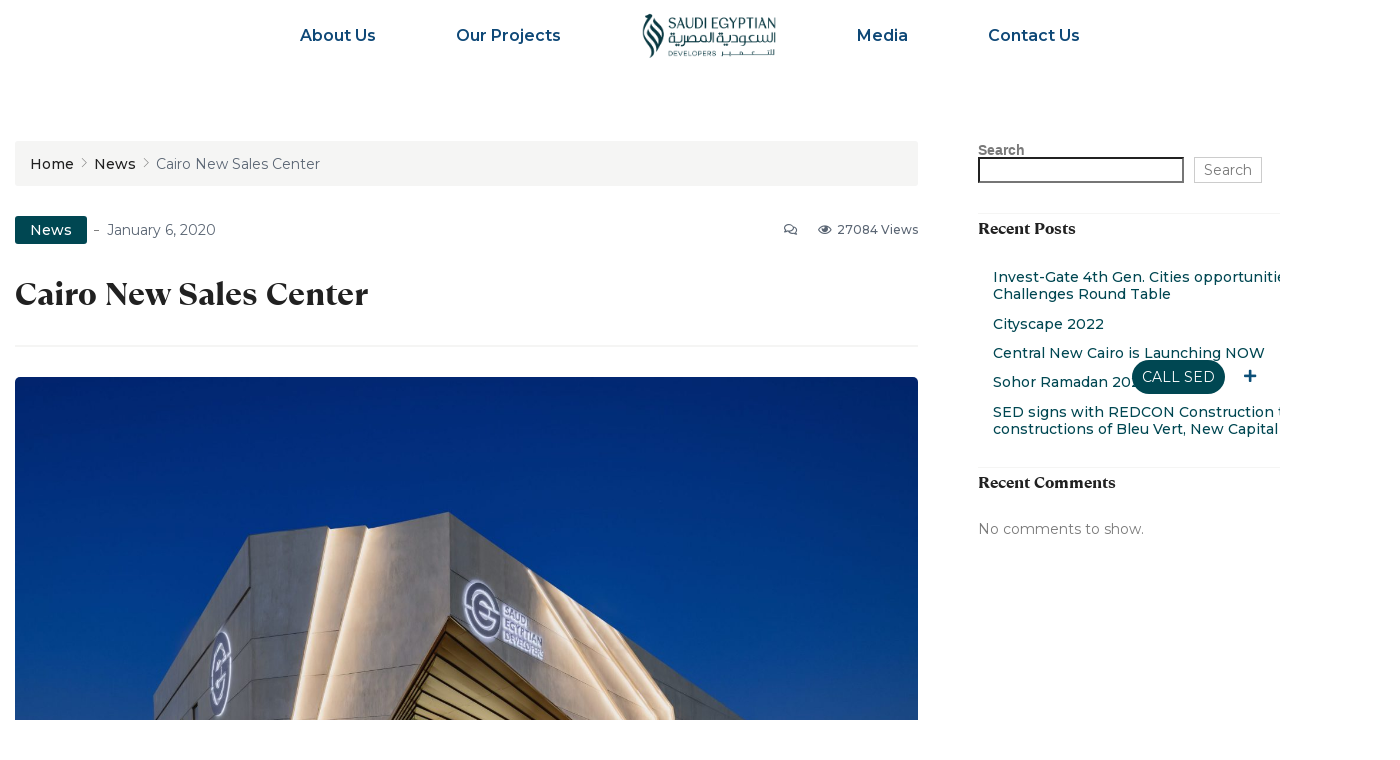

--- FILE ---
content_type: text/html; charset=UTF-8
request_url: https://se-developers.com/cairo-new-sales-center/
body_size: 19618
content:

<!doctype html>
<html lang="en-US">
<head>
	<meta charset="UTF-8">
	<meta name="viewport" content="width=device-width, initial-scale=1, maximum-scale=1">
	<link rel="profile" href="http://gmpg.org/xfn/11">
	<link rel="pingback" href="https://se-developers.com/xmlrpc.php">
		<link rel="shortcut icon" href="" />
			<link href="https://fonts.googleapis.com/css?family=Poppins:400,500,600,700&display=swap" rel="stylesheet">
		<title>Cairo New Sales Center &#8211; SED &#8211; Saudi Egyptian Developers</title>
<meta name='robots' content='max-image-preview:large' />
<link rel='dns-prefetch' href='//maps.googleapis.com' />
<link rel='dns-prefetch' href='//fonts.googleapis.com' />
<link rel='preconnect' href='https://fonts.gstatic.com' crossorigin />
<link rel="alternate" type="application/rss+xml" title="SED - Saudi Egyptian Developers &raquo; Feed" href="https://se-developers.com/feed/" />
<link rel="alternate" type="application/rss+xml" title="SED - Saudi Egyptian Developers &raquo; Comments Feed" href="https://se-developers.com/comments/feed/" />
<link rel="alternate" title="oEmbed (JSON)" type="application/json+oembed" href="https://se-developers.com/wp-json/oembed/1.0/embed?url=https%3A%2F%2Fse-developers.com%2Fcairo-new-sales-center%2F" />
<link rel="alternate" title="oEmbed (XML)" type="text/xml+oembed" href="https://se-developers.com/wp-json/oembed/1.0/embed?url=https%3A%2F%2Fse-developers.com%2Fcairo-new-sales-center%2F&#038;format=xml" />
<style id='wp-img-auto-sizes-contain-inline-css' type='text/css'>
img:is([sizes=auto i],[sizes^="auto," i]){contain-intrinsic-size:3000px 1500px}
/*# sourceURL=wp-img-auto-sizes-contain-inline-css */
</style>
<link rel='stylesheet' id='admin-custom-css' href='https://se-developers.com/wp-content/plugins/folk-core/assets/css/admin.css?ver=6.9' type='text/css' media='all' />
<style id='wp-emoji-styles-inline-css' type='text/css'>

	img.wp-smiley, img.emoji {
		display: inline !important;
		border: none !important;
		box-shadow: none !important;
		height: 1em !important;
		width: 1em !important;
		margin: 0 0.07em !important;
		vertical-align: -0.1em !important;
		background: none !important;
		padding: 0 !important;
	}
/*# sourceURL=wp-emoji-styles-inline-css */
</style>
<style id='wp-block-library-inline-css' type='text/css'>
:root{--wp-block-synced-color:#7a00df;--wp-block-synced-color--rgb:122,0,223;--wp-bound-block-color:var(--wp-block-synced-color);--wp-editor-canvas-background:#ddd;--wp-admin-theme-color:#007cba;--wp-admin-theme-color--rgb:0,124,186;--wp-admin-theme-color-darker-10:#006ba1;--wp-admin-theme-color-darker-10--rgb:0,107,160.5;--wp-admin-theme-color-darker-20:#005a87;--wp-admin-theme-color-darker-20--rgb:0,90,135;--wp-admin-border-width-focus:2px}@media (min-resolution:192dpi){:root{--wp-admin-border-width-focus:1.5px}}.wp-element-button{cursor:pointer}:root .has-very-light-gray-background-color{background-color:#eee}:root .has-very-dark-gray-background-color{background-color:#313131}:root .has-very-light-gray-color{color:#eee}:root .has-very-dark-gray-color{color:#313131}:root .has-vivid-green-cyan-to-vivid-cyan-blue-gradient-background{background:linear-gradient(135deg,#00d084,#0693e3)}:root .has-purple-crush-gradient-background{background:linear-gradient(135deg,#34e2e4,#4721fb 50%,#ab1dfe)}:root .has-hazy-dawn-gradient-background{background:linear-gradient(135deg,#faaca8,#dad0ec)}:root .has-subdued-olive-gradient-background{background:linear-gradient(135deg,#fafae1,#67a671)}:root .has-atomic-cream-gradient-background{background:linear-gradient(135deg,#fdd79a,#004a59)}:root .has-nightshade-gradient-background{background:linear-gradient(135deg,#330968,#31cdcf)}:root .has-midnight-gradient-background{background:linear-gradient(135deg,#020381,#2874fc)}:root{--wp--preset--font-size--normal:16px;--wp--preset--font-size--huge:42px}.has-regular-font-size{font-size:1em}.has-larger-font-size{font-size:2.625em}.has-normal-font-size{font-size:var(--wp--preset--font-size--normal)}.has-huge-font-size{font-size:var(--wp--preset--font-size--huge)}.has-text-align-center{text-align:center}.has-text-align-left{text-align:left}.has-text-align-right{text-align:right}.has-fit-text{white-space:nowrap!important}#end-resizable-editor-section{display:none}.aligncenter{clear:both}.items-justified-left{justify-content:flex-start}.items-justified-center{justify-content:center}.items-justified-right{justify-content:flex-end}.items-justified-space-between{justify-content:space-between}.screen-reader-text{border:0;clip-path:inset(50%);height:1px;margin:-1px;overflow:hidden;padding:0;position:absolute;width:1px;word-wrap:normal!important}.screen-reader-text:focus{background-color:#ddd;clip-path:none;color:#444;display:block;font-size:1em;height:auto;left:5px;line-height:normal;padding:15px 23px 14px;text-decoration:none;top:5px;width:auto;z-index:100000}html :where(.has-border-color){border-style:solid}html :where([style*=border-top-color]){border-top-style:solid}html :where([style*=border-right-color]){border-right-style:solid}html :where([style*=border-bottom-color]){border-bottom-style:solid}html :where([style*=border-left-color]){border-left-style:solid}html :where([style*=border-width]){border-style:solid}html :where([style*=border-top-width]){border-top-style:solid}html :where([style*=border-right-width]){border-right-style:solid}html :where([style*=border-bottom-width]){border-bottom-style:solid}html :where([style*=border-left-width]){border-left-style:solid}html :where(img[class*=wp-image-]){height:auto;max-width:100%}:where(figure){margin:0 0 1em}html :where(.is-position-sticky){--wp-admin--admin-bar--position-offset:var(--wp-admin--admin-bar--height,0px)}@media screen and (max-width:600px){html :where(.is-position-sticky){--wp-admin--admin-bar--position-offset:0px}}

/*# sourceURL=wp-block-library-inline-css */
</style><style id='wp-block-heading-inline-css' type='text/css'>
h1:where(.wp-block-heading).has-background,h2:where(.wp-block-heading).has-background,h3:where(.wp-block-heading).has-background,h4:where(.wp-block-heading).has-background,h5:where(.wp-block-heading).has-background,h6:where(.wp-block-heading).has-background{padding:1.25em 2.375em}h1.has-text-align-left[style*=writing-mode]:where([style*=vertical-lr]),h1.has-text-align-right[style*=writing-mode]:where([style*=vertical-rl]),h2.has-text-align-left[style*=writing-mode]:where([style*=vertical-lr]),h2.has-text-align-right[style*=writing-mode]:where([style*=vertical-rl]),h3.has-text-align-left[style*=writing-mode]:where([style*=vertical-lr]),h3.has-text-align-right[style*=writing-mode]:where([style*=vertical-rl]),h4.has-text-align-left[style*=writing-mode]:where([style*=vertical-lr]),h4.has-text-align-right[style*=writing-mode]:where([style*=vertical-rl]),h5.has-text-align-left[style*=writing-mode]:where([style*=vertical-lr]),h5.has-text-align-right[style*=writing-mode]:where([style*=vertical-rl]),h6.has-text-align-left[style*=writing-mode]:where([style*=vertical-lr]),h6.has-text-align-right[style*=writing-mode]:where([style*=vertical-rl]){rotate:180deg}
/*# sourceURL=https://se-developers.com/wp-includes/blocks/heading/style.min.css */
</style>
<style id='wp-block-image-inline-css' type='text/css'>
.wp-block-image>a,.wp-block-image>figure>a{display:inline-block}.wp-block-image img{box-sizing:border-box;height:auto;max-width:100%;vertical-align:bottom}@media not (prefers-reduced-motion){.wp-block-image img.hide{visibility:hidden}.wp-block-image img.show{animation:show-content-image .4s}}.wp-block-image[style*=border-radius] img,.wp-block-image[style*=border-radius]>a{border-radius:inherit}.wp-block-image.has-custom-border img{box-sizing:border-box}.wp-block-image.aligncenter{text-align:center}.wp-block-image.alignfull>a,.wp-block-image.alignwide>a{width:100%}.wp-block-image.alignfull img,.wp-block-image.alignwide img{height:auto;width:100%}.wp-block-image .aligncenter,.wp-block-image .alignleft,.wp-block-image .alignright,.wp-block-image.aligncenter,.wp-block-image.alignleft,.wp-block-image.alignright{display:table}.wp-block-image .aligncenter>figcaption,.wp-block-image .alignleft>figcaption,.wp-block-image .alignright>figcaption,.wp-block-image.aligncenter>figcaption,.wp-block-image.alignleft>figcaption,.wp-block-image.alignright>figcaption{caption-side:bottom;display:table-caption}.wp-block-image .alignleft{float:left;margin:.5em 1em .5em 0}.wp-block-image .alignright{float:right;margin:.5em 0 .5em 1em}.wp-block-image .aligncenter{margin-left:auto;margin-right:auto}.wp-block-image :where(figcaption){margin-bottom:1em;margin-top:.5em}.wp-block-image.is-style-circle-mask img{border-radius:9999px}@supports ((-webkit-mask-image:none) or (mask-image:none)) or (-webkit-mask-image:none){.wp-block-image.is-style-circle-mask img{border-radius:0;-webkit-mask-image:url('data:image/svg+xml;utf8,<svg viewBox="0 0 100 100" xmlns="http://www.w3.org/2000/svg"><circle cx="50" cy="50" r="50"/></svg>');mask-image:url('data:image/svg+xml;utf8,<svg viewBox="0 0 100 100" xmlns="http://www.w3.org/2000/svg"><circle cx="50" cy="50" r="50"/></svg>');mask-mode:alpha;-webkit-mask-position:center;mask-position:center;-webkit-mask-repeat:no-repeat;mask-repeat:no-repeat;-webkit-mask-size:contain;mask-size:contain}}:root :where(.wp-block-image.is-style-rounded img,.wp-block-image .is-style-rounded img){border-radius:9999px}.wp-block-image figure{margin:0}.wp-lightbox-container{display:flex;flex-direction:column;position:relative}.wp-lightbox-container img{cursor:zoom-in}.wp-lightbox-container img:hover+button{opacity:1}.wp-lightbox-container button{align-items:center;backdrop-filter:blur(16px) saturate(180%);background-color:#5a5a5a40;border:none;border-radius:4px;cursor:zoom-in;display:flex;height:20px;justify-content:center;opacity:0;padding:0;position:absolute;right:16px;text-align:center;top:16px;width:20px;z-index:100}@media not (prefers-reduced-motion){.wp-lightbox-container button{transition:opacity .2s ease}}.wp-lightbox-container button:focus-visible{outline:3px auto #5a5a5a40;outline:3px auto -webkit-focus-ring-color;outline-offset:3px}.wp-lightbox-container button:hover{cursor:pointer;opacity:1}.wp-lightbox-container button:focus{opacity:1}.wp-lightbox-container button:focus,.wp-lightbox-container button:hover,.wp-lightbox-container button:not(:hover):not(:active):not(.has-background){background-color:#5a5a5a40;border:none}.wp-lightbox-overlay{box-sizing:border-box;cursor:zoom-out;height:100vh;left:0;overflow:hidden;position:fixed;top:0;visibility:hidden;width:100%;z-index:100000}.wp-lightbox-overlay .close-button{align-items:center;cursor:pointer;display:flex;justify-content:center;min-height:40px;min-width:40px;padding:0;position:absolute;right:calc(env(safe-area-inset-right) + 16px);top:calc(env(safe-area-inset-top) + 16px);z-index:5000000}.wp-lightbox-overlay .close-button:focus,.wp-lightbox-overlay .close-button:hover,.wp-lightbox-overlay .close-button:not(:hover):not(:active):not(.has-background){background:none;border:none}.wp-lightbox-overlay .lightbox-image-container{height:var(--wp--lightbox-container-height);left:50%;overflow:hidden;position:absolute;top:50%;transform:translate(-50%,-50%);transform-origin:top left;width:var(--wp--lightbox-container-width);z-index:9999999999}.wp-lightbox-overlay .wp-block-image{align-items:center;box-sizing:border-box;display:flex;height:100%;justify-content:center;margin:0;position:relative;transform-origin:0 0;width:100%;z-index:3000000}.wp-lightbox-overlay .wp-block-image img{height:var(--wp--lightbox-image-height);min-height:var(--wp--lightbox-image-height);min-width:var(--wp--lightbox-image-width);width:var(--wp--lightbox-image-width)}.wp-lightbox-overlay .wp-block-image figcaption{display:none}.wp-lightbox-overlay button{background:none;border:none}.wp-lightbox-overlay .scrim{background-color:#fff;height:100%;opacity:.9;position:absolute;width:100%;z-index:2000000}.wp-lightbox-overlay.active{visibility:visible}@media not (prefers-reduced-motion){.wp-lightbox-overlay.active{animation:turn-on-visibility .25s both}.wp-lightbox-overlay.active img{animation:turn-on-visibility .35s both}.wp-lightbox-overlay.show-closing-animation:not(.active){animation:turn-off-visibility .35s both}.wp-lightbox-overlay.show-closing-animation:not(.active) img{animation:turn-off-visibility .25s both}.wp-lightbox-overlay.zoom.active{animation:none;opacity:1;visibility:visible}.wp-lightbox-overlay.zoom.active .lightbox-image-container{animation:lightbox-zoom-in .4s}.wp-lightbox-overlay.zoom.active .lightbox-image-container img{animation:none}.wp-lightbox-overlay.zoom.active .scrim{animation:turn-on-visibility .4s forwards}.wp-lightbox-overlay.zoom.show-closing-animation:not(.active){animation:none}.wp-lightbox-overlay.zoom.show-closing-animation:not(.active) .lightbox-image-container{animation:lightbox-zoom-out .4s}.wp-lightbox-overlay.zoom.show-closing-animation:not(.active) .lightbox-image-container img{animation:none}.wp-lightbox-overlay.zoom.show-closing-animation:not(.active) .scrim{animation:turn-off-visibility .4s forwards}}@keyframes show-content-image{0%{visibility:hidden}99%{visibility:hidden}to{visibility:visible}}@keyframes turn-on-visibility{0%{opacity:0}to{opacity:1}}@keyframes turn-off-visibility{0%{opacity:1;visibility:visible}99%{opacity:0;visibility:visible}to{opacity:0;visibility:hidden}}@keyframes lightbox-zoom-in{0%{transform:translate(calc((-100vw + var(--wp--lightbox-scrollbar-width))/2 + var(--wp--lightbox-initial-left-position)),calc(-50vh + var(--wp--lightbox-initial-top-position))) scale(var(--wp--lightbox-scale))}to{transform:translate(-50%,-50%) scale(1)}}@keyframes lightbox-zoom-out{0%{transform:translate(-50%,-50%) scale(1);visibility:visible}99%{visibility:visible}to{transform:translate(calc((-100vw + var(--wp--lightbox-scrollbar-width))/2 + var(--wp--lightbox-initial-left-position)),calc(-50vh + var(--wp--lightbox-initial-top-position))) scale(var(--wp--lightbox-scale));visibility:hidden}}
/*# sourceURL=https://se-developers.com/wp-includes/blocks/image/style.min.css */
</style>
<style id='wp-block-image-theme-inline-css' type='text/css'>
:root :where(.wp-block-image figcaption){color:#555;font-size:13px;text-align:center}.is-dark-theme :root :where(.wp-block-image figcaption){color:#ffffffa6}.wp-block-image{margin:0 0 1em}
/*# sourceURL=https://se-developers.com/wp-includes/blocks/image/theme.min.css */
</style>
<style id='wp-block-latest-comments-inline-css' type='text/css'>
ol.wp-block-latest-comments{box-sizing:border-box;margin-left:0}:where(.wp-block-latest-comments:not([style*=line-height] .wp-block-latest-comments__comment)){line-height:1.1}:where(.wp-block-latest-comments:not([style*=line-height] .wp-block-latest-comments__comment-excerpt p)){line-height:1.8}.has-dates :where(.wp-block-latest-comments:not([style*=line-height])),.has-excerpts :where(.wp-block-latest-comments:not([style*=line-height])){line-height:1.5}.wp-block-latest-comments .wp-block-latest-comments{padding-left:0}.wp-block-latest-comments__comment{list-style:none;margin-bottom:1em}.has-avatars .wp-block-latest-comments__comment{list-style:none;min-height:2.25em}.has-avatars .wp-block-latest-comments__comment .wp-block-latest-comments__comment-excerpt,.has-avatars .wp-block-latest-comments__comment .wp-block-latest-comments__comment-meta{margin-left:3.25em}.wp-block-latest-comments__comment-excerpt p{font-size:.875em;margin:.36em 0 1.4em}.wp-block-latest-comments__comment-date{display:block;font-size:.75em}.wp-block-latest-comments .avatar,.wp-block-latest-comments__comment-avatar{border-radius:1.5em;display:block;float:left;height:2.5em;margin-right:.75em;width:2.5em}.wp-block-latest-comments[class*=-font-size] a,.wp-block-latest-comments[style*=font-size] a{font-size:inherit}
/*# sourceURL=https://se-developers.com/wp-includes/blocks/latest-comments/style.min.css */
</style>
<style id='wp-block-latest-posts-inline-css' type='text/css'>
.wp-block-latest-posts{box-sizing:border-box}.wp-block-latest-posts.alignleft{margin-right:2em}.wp-block-latest-posts.alignright{margin-left:2em}.wp-block-latest-posts.wp-block-latest-posts__list{list-style:none}.wp-block-latest-posts.wp-block-latest-posts__list li{clear:both;overflow-wrap:break-word}.wp-block-latest-posts.is-grid{display:flex;flex-wrap:wrap}.wp-block-latest-posts.is-grid li{margin:0 1.25em 1.25em 0;width:100%}@media (min-width:600px){.wp-block-latest-posts.columns-2 li{width:calc(50% - .625em)}.wp-block-latest-posts.columns-2 li:nth-child(2n){margin-right:0}.wp-block-latest-posts.columns-3 li{width:calc(33.33333% - .83333em)}.wp-block-latest-posts.columns-3 li:nth-child(3n){margin-right:0}.wp-block-latest-posts.columns-4 li{width:calc(25% - .9375em)}.wp-block-latest-posts.columns-4 li:nth-child(4n){margin-right:0}.wp-block-latest-posts.columns-5 li{width:calc(20% - 1em)}.wp-block-latest-posts.columns-5 li:nth-child(5n){margin-right:0}.wp-block-latest-posts.columns-6 li{width:calc(16.66667% - 1.04167em)}.wp-block-latest-posts.columns-6 li:nth-child(6n){margin-right:0}}:root :where(.wp-block-latest-posts.is-grid){padding:0}:root :where(.wp-block-latest-posts.wp-block-latest-posts__list){padding-left:0}.wp-block-latest-posts__post-author,.wp-block-latest-posts__post-date{display:block;font-size:.8125em}.wp-block-latest-posts__post-excerpt,.wp-block-latest-posts__post-full-content{margin-bottom:1em;margin-top:.5em}.wp-block-latest-posts__featured-image a{display:inline-block}.wp-block-latest-posts__featured-image img{height:auto;max-width:100%;width:auto}.wp-block-latest-posts__featured-image.alignleft{float:left;margin-right:1em}.wp-block-latest-posts__featured-image.alignright{float:right;margin-left:1em}.wp-block-latest-posts__featured-image.aligncenter{margin-bottom:1em;text-align:center}
/*# sourceURL=https://se-developers.com/wp-includes/blocks/latest-posts/style.min.css */
</style>
<style id='wp-block-search-inline-css' type='text/css'>
.wp-block-search__button{margin-left:10px;word-break:normal}.wp-block-search__button.has-icon{line-height:0}.wp-block-search__button svg{height:1.25em;min-height:24px;min-width:24px;width:1.25em;fill:currentColor;vertical-align:text-bottom}:where(.wp-block-search__button){border:1px solid #ccc;padding:6px 10px}.wp-block-search__inside-wrapper{display:flex;flex:auto;flex-wrap:nowrap;max-width:100%}.wp-block-search__label{width:100%}.wp-block-search.wp-block-search__button-only .wp-block-search__button{box-sizing:border-box;display:flex;flex-shrink:0;justify-content:center;margin-left:0;max-width:100%}.wp-block-search.wp-block-search__button-only .wp-block-search__inside-wrapper{min-width:0!important;transition-property:width}.wp-block-search.wp-block-search__button-only .wp-block-search__input{flex-basis:100%;transition-duration:.3s}.wp-block-search.wp-block-search__button-only.wp-block-search__searchfield-hidden,.wp-block-search.wp-block-search__button-only.wp-block-search__searchfield-hidden .wp-block-search__inside-wrapper{overflow:hidden}.wp-block-search.wp-block-search__button-only.wp-block-search__searchfield-hidden .wp-block-search__input{border-left-width:0!important;border-right-width:0!important;flex-basis:0;flex-grow:0;margin:0;min-width:0!important;padding-left:0!important;padding-right:0!important;width:0!important}:where(.wp-block-search__input){appearance:none;border:1px solid #949494;flex-grow:1;font-family:inherit;font-size:inherit;font-style:inherit;font-weight:inherit;letter-spacing:inherit;line-height:inherit;margin-left:0;margin-right:0;min-width:3rem;padding:8px;text-decoration:unset!important;text-transform:inherit}:where(.wp-block-search__button-inside .wp-block-search__inside-wrapper){background-color:#fff;border:1px solid #949494;box-sizing:border-box;padding:4px}:where(.wp-block-search__button-inside .wp-block-search__inside-wrapper) .wp-block-search__input{border:none;border-radius:0;padding:0 4px}:where(.wp-block-search__button-inside .wp-block-search__inside-wrapper) .wp-block-search__input:focus{outline:none}:where(.wp-block-search__button-inside .wp-block-search__inside-wrapper) :where(.wp-block-search__button){padding:4px 8px}.wp-block-search.aligncenter .wp-block-search__inside-wrapper{margin:auto}.wp-block[data-align=right] .wp-block-search.wp-block-search__button-only .wp-block-search__inside-wrapper{float:right}
/*# sourceURL=https://se-developers.com/wp-includes/blocks/search/style.min.css */
</style>
<style id='wp-block-search-theme-inline-css' type='text/css'>
.wp-block-search .wp-block-search__label{font-weight:700}.wp-block-search__button{border:1px solid #ccc;padding:.375em .625em}
/*# sourceURL=https://se-developers.com/wp-includes/blocks/search/theme.min.css */
</style>
<style id='wp-block-group-inline-css' type='text/css'>
.wp-block-group{box-sizing:border-box}:where(.wp-block-group.wp-block-group-is-layout-constrained){position:relative}
/*# sourceURL=https://se-developers.com/wp-includes/blocks/group/style.min.css */
</style>
<style id='wp-block-group-theme-inline-css' type='text/css'>
:where(.wp-block-group.has-background){padding:1.25em 2.375em}
/*# sourceURL=https://se-developers.com/wp-includes/blocks/group/theme.min.css */
</style>
<style id='wp-block-paragraph-inline-css' type='text/css'>
.is-small-text{font-size:.875em}.is-regular-text{font-size:1em}.is-large-text{font-size:2.25em}.is-larger-text{font-size:3em}.has-drop-cap:not(:focus):first-letter{float:left;font-size:8.4em;font-style:normal;font-weight:100;line-height:.68;margin:.05em .1em 0 0;text-transform:uppercase}body.rtl .has-drop-cap:not(:focus):first-letter{float:none;margin-left:.1em}p.has-drop-cap.has-background{overflow:hidden}:root :where(p.has-background){padding:1.25em 2.375em}:where(p.has-text-color:not(.has-link-color)) a{color:inherit}p.has-text-align-left[style*="writing-mode:vertical-lr"],p.has-text-align-right[style*="writing-mode:vertical-rl"]{rotate:180deg}
/*# sourceURL=https://se-developers.com/wp-includes/blocks/paragraph/style.min.css */
</style>
<style id='global-styles-inline-css' type='text/css'>
:root{--wp--preset--aspect-ratio--square: 1;--wp--preset--aspect-ratio--4-3: 4/3;--wp--preset--aspect-ratio--3-4: 3/4;--wp--preset--aspect-ratio--3-2: 3/2;--wp--preset--aspect-ratio--2-3: 2/3;--wp--preset--aspect-ratio--16-9: 16/9;--wp--preset--aspect-ratio--9-16: 9/16;--wp--preset--color--black: #000000;--wp--preset--color--cyan-bluish-gray: #abb8c3;--wp--preset--color--white: #ffffff;--wp--preset--color--pale-pink: #f78da7;--wp--preset--color--vivid-red: #cf2e2e;--wp--preset--color--luminous-vivid-orange: #ff6900;--wp--preset--color--luminous-vivid-amber: #fcb900;--wp--preset--color--light-green-cyan: #7bdcb5;--wp--preset--color--vivid-green-cyan: #00d084;--wp--preset--color--pale-cyan-blue: #8ed1fc;--wp--preset--color--vivid-cyan-blue: #0693e3;--wp--preset--color--vivid-purple: #9b51e0;--wp--preset--gradient--vivid-cyan-blue-to-vivid-purple: linear-gradient(135deg,rgb(6,147,227) 0%,rgb(155,81,224) 100%);--wp--preset--gradient--light-green-cyan-to-vivid-green-cyan: linear-gradient(135deg,rgb(122,220,180) 0%,rgb(0,208,130) 100%);--wp--preset--gradient--luminous-vivid-amber-to-luminous-vivid-orange: linear-gradient(135deg,rgb(252,185,0) 0%,rgb(255,105,0) 100%);--wp--preset--gradient--luminous-vivid-orange-to-vivid-red: linear-gradient(135deg,rgb(255,105,0) 0%,rgb(207,46,46) 100%);--wp--preset--gradient--very-light-gray-to-cyan-bluish-gray: linear-gradient(135deg,rgb(238,238,238) 0%,rgb(169,184,195) 100%);--wp--preset--gradient--cool-to-warm-spectrum: linear-gradient(135deg,rgb(74,234,220) 0%,rgb(151,120,209) 20%,rgb(207,42,186) 40%,rgb(238,44,130) 60%,rgb(251,105,98) 80%,rgb(254,248,76) 100%);--wp--preset--gradient--blush-light-purple: linear-gradient(135deg,rgb(255,206,236) 0%,rgb(152,150,240) 100%);--wp--preset--gradient--blush-bordeaux: linear-gradient(135deg,rgb(254,205,165) 0%,rgb(254,45,45) 50%,rgb(107,0,62) 100%);--wp--preset--gradient--luminous-dusk: linear-gradient(135deg,rgb(255,203,112) 0%,rgb(199,81,192) 50%,rgb(65,88,208) 100%);--wp--preset--gradient--pale-ocean: linear-gradient(135deg,rgb(255,245,203) 0%,rgb(182,227,212) 50%,rgb(51,167,181) 100%);--wp--preset--gradient--electric-grass: linear-gradient(135deg,rgb(202,248,128) 0%,rgb(113,206,126) 100%);--wp--preset--gradient--midnight: linear-gradient(135deg,rgb(2,3,129) 0%,rgb(40,116,252) 100%);--wp--preset--font-size--small: 13px;--wp--preset--font-size--medium: 20px;--wp--preset--font-size--large: 36px;--wp--preset--font-size--x-large: 42px;--wp--preset--spacing--20: 0.44rem;--wp--preset--spacing--30: 0.67rem;--wp--preset--spacing--40: 1rem;--wp--preset--spacing--50: 1.5rem;--wp--preset--spacing--60: 2.25rem;--wp--preset--spacing--70: 3.38rem;--wp--preset--spacing--80: 5.06rem;--wp--preset--shadow--natural: 6px 6px 9px rgba(0, 0, 0, 0.2);--wp--preset--shadow--deep: 12px 12px 50px rgba(0, 0, 0, 0.4);--wp--preset--shadow--sharp: 6px 6px 0px rgba(0, 0, 0, 0.2);--wp--preset--shadow--outlined: 6px 6px 0px -3px rgb(255, 255, 255), 6px 6px rgb(0, 0, 0);--wp--preset--shadow--crisp: 6px 6px 0px rgb(0, 0, 0);}:where(.is-layout-flex){gap: 0.5em;}:where(.is-layout-grid){gap: 0.5em;}body .is-layout-flex{display: flex;}.is-layout-flex{flex-wrap: wrap;align-items: center;}.is-layout-flex > :is(*, div){margin: 0;}body .is-layout-grid{display: grid;}.is-layout-grid > :is(*, div){margin: 0;}:where(.wp-block-columns.is-layout-flex){gap: 2em;}:where(.wp-block-columns.is-layout-grid){gap: 2em;}:where(.wp-block-post-template.is-layout-flex){gap: 1.25em;}:where(.wp-block-post-template.is-layout-grid){gap: 1.25em;}.has-black-color{color: var(--wp--preset--color--black) !important;}.has-cyan-bluish-gray-color{color: var(--wp--preset--color--cyan-bluish-gray) !important;}.has-white-color{color: var(--wp--preset--color--white) !important;}.has-pale-pink-color{color: var(--wp--preset--color--pale-pink) !important;}.has-vivid-red-color{color: var(--wp--preset--color--vivid-red) !important;}.has-luminous-vivid-orange-color{color: var(--wp--preset--color--luminous-vivid-orange) !important;}.has-luminous-vivid-amber-color{color: var(--wp--preset--color--luminous-vivid-amber) !important;}.has-light-green-cyan-color{color: var(--wp--preset--color--light-green-cyan) !important;}.has-vivid-green-cyan-color{color: var(--wp--preset--color--vivid-green-cyan) !important;}.has-pale-cyan-blue-color{color: var(--wp--preset--color--pale-cyan-blue) !important;}.has-vivid-cyan-blue-color{color: var(--wp--preset--color--vivid-cyan-blue) !important;}.has-vivid-purple-color{color: var(--wp--preset--color--vivid-purple) !important;}.has-black-background-color{background-color: var(--wp--preset--color--black) !important;}.has-cyan-bluish-gray-background-color{background-color: var(--wp--preset--color--cyan-bluish-gray) !important;}.has-white-background-color{background-color: var(--wp--preset--color--white) !important;}.has-pale-pink-background-color{background-color: var(--wp--preset--color--pale-pink) !important;}.has-vivid-red-background-color{background-color: var(--wp--preset--color--vivid-red) !important;}.has-luminous-vivid-orange-background-color{background-color: var(--wp--preset--color--luminous-vivid-orange) !important;}.has-luminous-vivid-amber-background-color{background-color: var(--wp--preset--color--luminous-vivid-amber) !important;}.has-light-green-cyan-background-color{background-color: var(--wp--preset--color--light-green-cyan) !important;}.has-vivid-green-cyan-background-color{background-color: var(--wp--preset--color--vivid-green-cyan) !important;}.has-pale-cyan-blue-background-color{background-color: var(--wp--preset--color--pale-cyan-blue) !important;}.has-vivid-cyan-blue-background-color{background-color: var(--wp--preset--color--vivid-cyan-blue) !important;}.has-vivid-purple-background-color{background-color: var(--wp--preset--color--vivid-purple) !important;}.has-black-border-color{border-color: var(--wp--preset--color--black) !important;}.has-cyan-bluish-gray-border-color{border-color: var(--wp--preset--color--cyan-bluish-gray) !important;}.has-white-border-color{border-color: var(--wp--preset--color--white) !important;}.has-pale-pink-border-color{border-color: var(--wp--preset--color--pale-pink) !important;}.has-vivid-red-border-color{border-color: var(--wp--preset--color--vivid-red) !important;}.has-luminous-vivid-orange-border-color{border-color: var(--wp--preset--color--luminous-vivid-orange) !important;}.has-luminous-vivid-amber-border-color{border-color: var(--wp--preset--color--luminous-vivid-amber) !important;}.has-light-green-cyan-border-color{border-color: var(--wp--preset--color--light-green-cyan) !important;}.has-vivid-green-cyan-border-color{border-color: var(--wp--preset--color--vivid-green-cyan) !important;}.has-pale-cyan-blue-border-color{border-color: var(--wp--preset--color--pale-cyan-blue) !important;}.has-vivid-cyan-blue-border-color{border-color: var(--wp--preset--color--vivid-cyan-blue) !important;}.has-vivid-purple-border-color{border-color: var(--wp--preset--color--vivid-purple) !important;}.has-vivid-cyan-blue-to-vivid-purple-gradient-background{background: var(--wp--preset--gradient--vivid-cyan-blue-to-vivid-purple) !important;}.has-light-green-cyan-to-vivid-green-cyan-gradient-background{background: var(--wp--preset--gradient--light-green-cyan-to-vivid-green-cyan) !important;}.has-luminous-vivid-amber-to-luminous-vivid-orange-gradient-background{background: var(--wp--preset--gradient--luminous-vivid-amber-to-luminous-vivid-orange) !important;}.has-luminous-vivid-orange-to-vivid-red-gradient-background{background: var(--wp--preset--gradient--luminous-vivid-orange-to-vivid-red) !important;}.has-very-light-gray-to-cyan-bluish-gray-gradient-background{background: var(--wp--preset--gradient--very-light-gray-to-cyan-bluish-gray) !important;}.has-cool-to-warm-spectrum-gradient-background{background: var(--wp--preset--gradient--cool-to-warm-spectrum) !important;}.has-blush-light-purple-gradient-background{background: var(--wp--preset--gradient--blush-light-purple) !important;}.has-blush-bordeaux-gradient-background{background: var(--wp--preset--gradient--blush-bordeaux) !important;}.has-luminous-dusk-gradient-background{background: var(--wp--preset--gradient--luminous-dusk) !important;}.has-pale-ocean-gradient-background{background: var(--wp--preset--gradient--pale-ocean) !important;}.has-electric-grass-gradient-background{background: var(--wp--preset--gradient--electric-grass) !important;}.has-midnight-gradient-background{background: var(--wp--preset--gradient--midnight) !important;}.has-small-font-size{font-size: var(--wp--preset--font-size--small) !important;}.has-medium-font-size{font-size: var(--wp--preset--font-size--medium) !important;}.has-large-font-size{font-size: var(--wp--preset--font-size--large) !important;}.has-x-large-font-size{font-size: var(--wp--preset--font-size--x-large) !important;}
/*# sourceURL=global-styles-inline-css */
</style>

<style id='classic-theme-styles-inline-css' type='text/css'>
/*! This file is auto-generated */
.wp-block-button__link{color:#fff;background-color:#32373c;border-radius:9999px;box-shadow:none;text-decoration:none;padding:calc(.667em + 2px) calc(1.333em + 2px);font-size:1.125em}.wp-block-file__button{background:#32373c;color:#fff;text-decoration:none}
/*# sourceURL=/wp-includes/css/classic-themes.min.css */
</style>
<link rel='stylesheet' id='redux-extendify-styles-css' href='https://se-developers.com/wp-content/plugins/redux-framework/redux-core/assets/css/extendify-utilities.css?ver=4.4.5' type='text/css' media='all' />
<link rel='stylesheet' id='contact-form-7-css' href='https://se-developers.com/wp-content/plugins/contact-form-7/includes/css/styles.css?ver=6.0.4' type='text/css' media='all' />
<link rel='stylesheet' id='poll-maker-ays-css' href='https://se-developers.com/wp-content/plugins/poll-maker/public/css/poll-maker-ays-public.css?ver=4.7.6' type='text/css' media='all' />
<link rel='stylesheet' id='font-awesome-icon-css' href='https://se-developers.com/wp-content/themes/sedev/src/fonts/fontawesome/css/fontawesome-all.css?ver=1.0' type='text/css' media='all' />
<link rel='stylesheet' id='folk-responsive-css' href='https://se-developers.com/wp-content/themes/sedev/src/css/responsive.css?ver=1.0' type='text/css' media='all' />
<link rel='stylesheet' id='folk-external-css' href='https://se-developers.com/wp-content/themes/sedev/src/css/external.css?ver=1.0' type='text/css' media='all' />
<link rel='stylesheet' id='folk-remixicon-css' href='https://se-developers.com/wp-content/themes/sedev/src/plugins/remixicon/fonts/remixicon.css?ver=1.0' type='text/css' media='all' />
<link rel='stylesheet' id='folk-sofia-css' href='https://se-developers.com/wp-content/themes/sedev/src/fonts/sofia/sofia.css?ver=1.0' type='text/css' media='all' />
<link rel='stylesheet' id='folk-tt_ramillas-css' href='https://se-developers.com/wp-content/themes/sedev/src/fonts/tt_ramillas/tt_ramillas.css?ver=1.0' type='text/css' media='all' />
<link rel='stylesheet' id='folk-main-style-css' href='https://se-developers.com/wp-content/themes/sedev/dist/css/main.css?ver=1.0' type='text/css' media='all' />
<link rel='stylesheet' id='folk--css-css' href='https://se-developers.com/wp-content/themes/sedev/dist/assets/css/style.css?ver=1.0' type='text/css' media='all' />
<link rel='stylesheet' id='Folk_style-css' href='https://se-developers.com/wp-content/themes/sedev/style.css?ver=6.9' type='text/css' media='all' />
<style id='Folk_style-inline-css' type='text/css'>

.cps-iconbox.cps_iconbox_style_1 .cps-iconbox-section .cps-iconbox-item {
    border: 0px !important;
}
.cps-iconbox.cps_iconbox_style_1 .cps-iconbox-section .cps-iconbox-item:hover {
    background: transparent !important;
    border: 0px !important;
}
p.has-white-color.has-text-color.has-large-font-size a {
    color: #FFF;
    font-weight: bold;
    font-size: 28px;
    margin-inline: 10px;
}	
footer#main-footer .wp-block-image img {
    width: 240px;
}
.page-id-2819 .cps-page-title-wrapper {
    min-height: 100vh;
}

.page-id-2819 .cps-page-title-wrapper .title-wrapper-bg-overlay {
    display: none;
}	
.cps_portfolio_grid_style.cps-item-grid .portfolio-item-wrap .content-wrap .title {
    font-size: 32px !important;
}
.cps_portfolio_grid_style.cps-item-grid .portfolio-item-wrap .content-wrap .title span {
    font-size: 32px !important;
}	
.codepages-portfolio-slider.cps-virtual-reality .codepages-portfolio-slider-section .cps-portfolio-slider .codepages-portfolio-items .portfolio-item-wrap .description-wrap .cps_portfolio_logo {
    width: 170px;
}
.codepages-portfolio-slider.cps-virtual-reality .codepages-portfolio-slider-section .cps-portfolio-slider .codepages-portfolio-items .portfolio-item-wrap .description-wrap .desc, .codepages-portfolio-slider.cps-virtual-reality .codepages-portfolio-slider-section .cps-portfolio-slider .codepages-portfolio-items .portfolio-item-wrap .description-wrap .title {
    line-height: 20px;
}
.codepages-portfolio-slider.cps-virtual-reality .codepages-portfolio-slider-section .cps-portfolio-slider .codepages-portfolio-items .portfolio-item-wrap .cps-360-img {
    right: -210px;
}	

.cps-layout-header .codepages-sidebar-navigation {
    height: 100vh;
}
.cps-layout-header .codepages-sidebar-navigation .sidebar-scroll .codepages-fullscreen-wrap .fullscreen-menu-wrap li:hover {
    background-color: #004752;
}
.cps-layout-header .codepages-sidebar-navigation .sidebar-scroll .codepages-fullscreen-wrap .fullscreen-menu-wrap li:hover > a {
    color: #FFF !important;
}

.codepages-careers-grid .codepages-portfolio-grid-section .cps-item-grid .portfolio-item-wrap {
    display: block;
}

.cps-content-wrapper iframe {
    height: 130vh !important;
}

.cps-content-wrapper .vc_video-bg {
    margin-block-start: -50px;
    height: 100vh;
}

.cps_portfolio_grid_style.cps-item-grid .portfolio-item-wrap .content-wrap .title span {
    font-size: 24px !important;
}

.cps-page-title-wrapper.page-title-style1 .cps-page-title-block .cps-page-title-subtitle {
    color: #004752 !important;
}

.cps-page-title-wrapper.page-title-style1 .cps-page-title-block .cps-page-title-text {
    color: #004752 !important;
}

.cps_portfolio_grid_style.cps-item-grid .portfolio-item-wrap .content-wrap .title,
.cps_portfolio_grid_style.cps-item-grid .portfolio-item-wrap .content-wrap .title span,
.cps_portfolio_grid_style.cps-item-grid .portfolio-item-wrap .content-wrap .description-wrap p,
.cps-button .cps-button-text span,
.cps-post-list .cps-post-content .cps-post-details .cps-post-header .cps-post-title .entry-title a {
    color: #004752;
}

.cps-post-list .cps-post-content .cps-post-details .cps-post-header .cps-post-cat a {
    background-color: #004752 !important;
}

.cps-button .cps-button-text {
    border-bottom: 3px Solid #004752 !important;
}

.cps-header-btn-call .cps-header-btn-call-icon a,
.cps-header-btn-call .cps-header-btn-call-whatsaap a {
    background-color: #004752 !important;
}

.footer-top input.wpcf7-form-control.wpcf7-submit.has-spinner {
    background-color: #003740 !important;
}

.single-project .cps-heading .cps-heading-section .cps-heading-title span {
    color: #004752 !important;
}

.cps_button_style_1.cps-button .cps-btn-bt.button-medium.primary-color.default {
    background-color: #004752 !important;
}

.cps-layout-header .codepages-sidebar-navigation .sidebar-scroll .codepages-fullscreen-wrap .fullscreen-menu-wrap li a {
    color: #004752 !important;
}

.cps-button.text-right, .cps-button.text-left {
   text-align: left;
}

#cps-heading-68b4c55db4862 .cps-heading-description, #cps-heading-68b4c55db4862 .cps-heading-description p {
    color: #0c4f78 !important;
}

.cps-content-wrapper .cps-main-container p {
    color: #004752;
}

.codepages-contact-form.codepages_contact_form_style_3 form .cps-button .cps-button-text input,
.cps-button.cps_button_style_4 .cps-btn-bt {
    color: #004752 !important;
}

#cps-button-68b4c71be8131 .cps-btn-bt {
    color: #004752 !important;
    border-color: #004752 !important;
}

.cps-button.cps_button_style_4 .cps-btn-bt:after,
.cps-button.cps_button_style_4 .cps-btn-bt:before{
    background-color: #004752 !important;
}

@media only screen and (min-width: 250px) and (max-width: 480px) {
    .cps-content-wrapper .vc_custom_1692294382687 {
        background-image: none !important;
    }
.vc_row.wpb_row.vc_row-fluid.s-section-padding.remove-img.no_parallax.vc_custom_1756682095019.vc_row-has-fill,
.vc_row.wpb_row.vc_row-fluid.s-section-padding.no_parallax.vc_custom_1756591108454.vc_row-has-fill.vc_row-no-padding,
.vc_row.wpb_row.vc_row-fluid.s-section-padding.no_parallax.vc_custom_1756591010347.vc_row-has-fill.vc_row-no-padding{
    background-size: 0% !important;
}
    .vc_custom_1756590240851 {
    background-size: 18% !important;
    }
    .cps-content-wrapper .vc_custom_1692298523604 {
    padding-bottom: 460px !important;
    }
    .cps_portfolio_grid_style.cps-item-grid .portfolio-item-wrap .portfolio-img-wrap .cps_portfolio_logo {
        padding: 10px;
        width: 110px;
    }
    .cps_portfolio_grid_style.cps-item-grid .portfolio-item-wrap .content-wrap .title {
        font-size: 20px !important;
    }
    .cps_portfolio_grid_style.cps-item-grid .portfolio-item-wrap .content-wrap .title span {
        font-size: 20px !important;
    }
    .codepages-portfolio-slider.cps-virtual-reality .codepages-portfolio-slider-section .cps-portfolio-slider .codepages-portfolio-items .portfolio-item-wrap .description-wrap .cps_portfolio_logo {
        width: 70px;
    }
    .codepages-portfolio-slider.cps-virtual-reality .codepages-portfolio-slider-section .cps-portfolio-slider .codepages-portfolio-items .portfolio-item-wrap .description-wrap .desc, .codepages-portfolio-slider.cps-virtual-reality .codepages-portfolio-slider-section .cps-portfolio-slider .codepages-portfolio-items .portfolio-item-wrap .description-wrap .title {
        line-height: 15px;
        font-size: 12px;
        margin-block-start: 30px;
    }
    .codepages-portfolio-slider.cps-virtual-reality .codepages-portfolio-slider-section .cps-portfolio-slider .codepages-portfolio-items .portfolio-item-wrap .cps-360-img {
        right: 0;
        height: 100px;
    }
    .codepages-portfolio-slider.codepages_slider_portfolio_style_1 .codepages-portfolio-slider-section .cps-portfolio-slider .codepages-portfolio-items .portfolio-item-bg {
        position: relative;
        height: 180px;
    }
    .cps_posts_style_5 .codepages-portfolio-slider-section .cps-portfolio-slider .slick-dots {
        display: none !important;
    }
    .codepages-portfolio-slider.codepages_slider_portfolio_style_1 .codepages-portfolio-slider-section.cps-launches .cps-portfolio-slider .codepages-portfolio-items .portfolio-item-bg {
        height: 100%;
    }
    .codepages-portfolio-slider.cps-virtual-reality .codepages-portfolio-slider-section .cps-portfolio-slider .codepages-portfolio-items .portfolio-item-wrap .cps-360-img {
        top: -16%;
    }
    .page-id-2819 .cps-page-title-wrapper {
        min-height: 100vh;
        background-size: cover;
        background-position: 70%;
    }
    .cps-layout-header .cps-header-mobile .cps-layout-header--mobile .cps-mobile-icons .cps-logo-aria .navbar-logo img {
        height: 40px;
        width: auto;
    }
    .cps-layout-header .codepages-sidebar-navigation .sidebar-scroll .codepages-sidebar-logo a img {
        height: 50px;
        width: auto;
    }
    .cps_portfolio_grid_style.cps-item-grid .portfolio-item-wrap .portfolio-img-wrap {
        background: transparent;
        padding: 0;
    }
    .codepages-contact-form.codepages_contact_form_style_3 form .cps-button .cps-button-text {
        margin-block-end: 30px;
    }
    .page-id-2919 .cps-page-title-wrapper.page-title-style1 .cps-page-title-block .cps-page-title-text {
        font-size: 51px;
    }
}				
.cps_layout_boxed {
  background-color:#f5f5f5!important;}

.cps_layout_border {
  padding-top: 14px;  padding-bottom: 14px;  padding-right: 14px;  padding-left: 14px;  }


	.cps-layout-header .cps-mega-menu-wrap .cps-nav-menu li.cps-fullwidth .dropdown-menu div.mega-menu-content h5
  {
		color: #004752	}
  .codepages-btn-bt,
  .cps-layout-header .cps-mega-menu-wrap .cps-nav-menu li a span.new-button, .cps-layout-header .cps-menu-icon .cps-shopping-cart-wrapper .cps-cart-button .cps-cart-wrapper .cps-cart-number
  {
		background-color: #004752	}

  .cps-layout-header .cps-mega-menu-wrap .cps-nav-menu li.menu-item-has-children>a:hover, .cps-layout-header.cps-layout-style3.header_dark .cps-mega-menu-wrap .cps-nav-menu li:hover a:after
  {
		border-color: #004752	}


	.cps-layout-header.cps-layout-style1.header_light .cps-social-icon-wrapper .cps-social-icons li a:hover,
  .cps-layout-header .cps-top-header .cps-top-header-area .text-modules .cps-mega-menu-wrap #menu-topbar-menu li a:hover, .cps-layout-header.cps-layout-style3.header_dark .cps-mega-menu-wrap .cps-nav-menu li:hover a
  {
	   color: #004752	}




	h1,h2,h3,h4,h5,h6,cite, .title, .value, .pricing-table--title, .pricing-table--price,
	.codepages-btn-bt, .codepages-social-icons ul li a, .codepages-counter-number, .entry-title a,
	.countdown-amount, .video-text, .fullscreen-menu-wrap li a, .cps-layout-header .cps-top-header .cps-top-header-left .text-modules .text-module__text,
	.cps-layout-header .cps-top-header .cps-top-header-right .components-modules .cps-mega-menu-wrap #menu-topbar-menu li a,
	.top-header .inline-module__text, .top-header .inline-module__menu, .top-header .inline-module__link,
	.cps-layout-header .cps-top-header .cps-top-header-area .text-modules .cps-mega-menu-wrap #menu-topbar-menu li a,
	.cps-layout-header .cps-top-header .cps-top-header-area .components-modules .cps-mega-menu-wrap #menu-topbar-menu li a,
	.cps-layout-header .codepages-sidebar-navigation .sidebar-scroll .codepages-fullscreen-wrap .fullscreen-menu-wrap li a,
	.cps-layout-header .cps-mega-menu-wrap .cps-nav-menu li.cps-fullwidth .dropdown-menu div.mega-menu-content h5, .cps-post-grid2 .cps-post-content .cps-post-details .cps-post-header .cps-post-title .entry-title a,
	.cps-layout-header.cps-layout-style6 .cps-bottom-header--top .cps-logo-center .cps-vertical-align-header .cps-position-right .cps-header-info li .cps-header-info-content .cps-header-info--title,
	.codepages-tabs .codepages-tabs-section ul li a span.codepages-tabs-title, .cps-single-post .cps-post .cps-post--header .cps-post--title .cps-entry-title,
	.cps-posts-wrapper .cps-posts-block .post-details .post-title .entry-title a, .cps-post-grid .cps-post-content .cps-post-details .cps-post-header .cps-post-title .entry-title
	{
			}

	html, body, div, li, a, span, strong, applet, object, iframe, p, .cps-crumbs-wrapper, .widget_nav_menu .menu li a, .widget_pages ul li a, .tagcloud a,
	.cps-tags-widget .cps-tags-wrapper .cps-tags-list li a, .widget_archive ul li, .widget_archive ul li a,
	.codepages-portfolio-filter ul li a .name, .cps-layout-header .cps-top-header .cps-top-header-right .components-modules .cps-mega-menu-wrap .cps-topbar-menu li a,
	.widget_categories ul li, .widget_categories ul li a, .footer-bottom-content .copyright, .footer-bottom-content .copyright a,
	.cps-heading .cps-heading-section .cps-heading-subtitle, .codepages-popup-video .codepages-popup-video-section.background_style .codepages-contdown-wrapper .video-text,
	.footer-wrapper .footer-bottom .footer-bottom-content .footer-menu ul li a, .cps-posts-wrapper.cps-posts-widgets-style2 .cps-posts-block .post-details .post-title .entry-title,
	.cps-contact-list-widget .contact-list-wrapper li, .cps-button .cps-btn-bt, .cps-post-grid2 .cps-post-content .cps-post-details .cps-post-footer .cps-post-metabox ul li a,
	.cps-post-grid2 .cps-post-image .cps-post-cat a, .footer-wrapper .footer-top .cps-posts-wrapper .cps-posts-block .post-details .post-title .entry-title a, .cps-accordion .cps-accordion-wrapper .cps-accordion-title h4,
	.codepages-progress-bar .codepages-progressbar-section .progressbar .progress-title .title,
	.cps-heading .cps-heading-section .cps-heading-title mark, .cps-single-post .cps-post .cps-post--header .cps-post--breadcrumb .cps-breadcrumb-wrapper .cps-crumbs-wrapper a,
	.cps-single-post .cps-post .cps-post--header .cps-post--metabox .cps-post--meta li, .cps-single-post .cps-post .cps-post--header .cps-post--metabox .cps-post--meta li a,
	.product-page .product-page-inner-top .product-page-summary .product-page-meta .product-page-meta-item span, .cps-single-post .cps-post .cps-post--footer .cps-post-tags ul li a,
	.cps-single-post .cps-post .cps-post--footer .cps-post-tags .tags-title, .cps-single-post .cps-post .cps-post--footer .cps-post-contact .cps-post--social-share .cps_social_icon_style_1 .social-shar-title,
	.cps-fancy-menu.cps_fancy_menu_1 .fancy-menu li a span, .cps-fancy-menu.cps_fancy_menu_2 .fancy-menu li a span
	{
		font-family:Montserrat;	}

	.cps-layout-header .cps-mega-menu-wrap .cps-nav-menu li a, .cps-layout-header .cps-mega-menu-wrap .cps-nav-menu li .dropdown-menu li a {
			}



	a {
		color: #004752;
	}
	a:hover, .cps-post-list .cps-post-content .cps-post-details .cps-post-header .cps-post-title .entry-title a:hover {
		color: #002631;
	}

	.primary-color {
		color: #004752	}
	.primary-color-hover:hover, .primary-color-hover:hover span, .cps-post-navigation .cps-post-nav li a:hover, .cps-post-navigation .cps-post-nav li a:hover h4 {
		color: #004752 !important
	}

	.primary-color:after, .primary-color:before {
		background-color: #004752 !important
	}
	.primary-colors:after, .primary-colors:before {
		background-color: #004752	}
	.primary-bg {
		background-color: #004752 !important
	}
	.primary-bg-hover:hover {
		background-color: #004752;
		border-color: #004752	}

	.cps-layout-header .cps-mega-menu-wrap .cps-nav-menu li a.mPS2id-highlight {
		color: #004752 !important
	}
	
	.cps-layout-header .cps-social-icon-wrapper .cps-social-icons li a:hover,
	.cps-layout-header .cps-menu-icon .cps-login-ajax > a:hover, .cps-layout-header .cps-menu-icon .cps-wishlist-icon .cps-wishlist-button:hover,
	.cps-layout-header .cps-menu-icon .cps-shopping-cart-wrapper .cps-cart-button:hover, .cps-layout-header .cps-search-wrapper .cps-search-button:hover svg,
	.cps-layout-header.cps-layout-style5.header_dark .cps-horizontal-align-header .cps-position-bottom .cps-side-navigation li:hover > a,
	.cps-layout-header.cps-layout-style5.header_dark .cps-horizontal-align-header .cps-position-bottom .cps-side-navigation li.menu-item-has-children:hover::before,
	.footer-wrapper .footer-top.dark .cps-posts-wrapper .cps-posts-block .post-details .post-title .entry-title a:hover, .footer-wrapper .footer-bottom .footer-bottom-content .footer-menu ul li a:hover,
	.cps-layout-header.cps-layout-style4.header_dark .codepages-sidebar-navigation .sidebar-scroll .codepages-fullscreen-wrap .fullscreen-menu-wrap li:hover > a,
	.cps-accordion.cps_accordion_style_2 .cps-accordion-wrapper.active h4, .footer-wrapper .footer-top.dark .widget_pages ul li a:hover, .footer-wrapper .footer-top.dark .widget_pages .menu li a:hover,
	.cps-post-grid2 .cps-post-content .cps-post-details .cps-post-header .cps-post-title .entry-title a:hover, .widget_archive ul li a:hover, .widget_categories ul li a:hover, .widget_meta ul li a:hover, .widget_recent_comments ul li a:hover,
	.widget_archive ul li a:hover:before, .widget_categories ul li a:hover:before, .widget_meta ul li a:hover:before, .widget_recent_comments ul li a:hover:before,
	.codepages-popup-video.codepages_popup_video_style_2 .codepages-popup-video-section.popup-video-dark.background_style .codepages-contdown-wrapper .video-button a:hover i,
	.cps-pricing-table.cps_pricing_table_style_2 .cps-pricing-table-section .cps-pricing-table-item .cps-pricing-table--heading .pricing-table--price,
	.cps-woo-card-wrapper .cps-woo-card-wrap .cps-woo-item-wrap .cps-woo-card-bottom .cps-woo-card-category .cps-woo-category .cps-category:hover,
	.cps-post-grid .cps-post-content .cps-post-details .cps-post-header .cps-post-title .entry-title a:hover, .cps-layout-header .cps-mega-menu-wrap .cps-nav-menu li.menu-item-has-children:hover a.dropdown-toggle,
	.cps-layout-header .cps-mega-menu-wrap .cps-nav-menu li .dropdown-menu li a:hover, .cps-layout-header.cps-layout-style3.header_dark .cps-top-header .cps-top-header-area .components-modules .cps-mega-menu-wrap .cps-topbar-menu li a:hover,
	.cps-layout-header.cps-layout-style7.header_dark .cps-horizontal-align-header .cps-position-bottom .cps-side-navigation li:hover>a,
	.cps-layout-header.cps-layout-style7.header_dark .cps-horizontal-align-header .cps-position-bottom .cps-side-navigation li.menu-item-has-children:hover:before,
	.codepages-popup-video.codepages_popup_video_style_1 .codepages-popup-video-section.background_style.popup-video-dark .video-button a:hover i, .cps-layout-header .cps-mega-menu-wrap .cps-nav-menu li.current-menu-ancestor > a,
	.cps-layout-header .cps-mega-menu-wrap .cps-nav-menu li .dropdown-menu li.current-menu-item a, .cps-layout-header .cps-mega-menu-wrap .cps-nav-menu li .dropdown-menu li.current-menu-parent > a,
	.widget_pages ul li a:hover, .widget_pages .menu li a:hover, .widget_nav_menu ul li a:hover:before, .widget_nav_menu .menu li a:hover:before, .widget_pages ul li a:hover:before, .widget_pages .menu li a:hover:before,
	.product-page .product-page-inner-top .product-page-summary .product-page-meta .product-page-meta-item a:hover, .product-page .product-page-inner-top .product-page-summary .add-to-wishlist .yith-wcwl-add-button a:hover,
	.product-page .product-page-inner-top .product-page-summary .add-to-wishlist .yith-wcwl-wishlistaddedbrowse a:hover, .product-page .product-page-inner-top .product-page-summary .add-to-wishlist .yith-wcwl-wishlistexistsbrowse a:hover,
	.codepages-portfolio-filter ul li a.active .name, .codepages-portfolio-filter ul li a.active .num, .codepages-portfolio-filter ul li a:hover .name, .codepages-portfolio-filter ul li a:hover .num,
	.cps-pricing-table.cps_pricing_table_style_1 .cps-pricing-table-section .cps-pricing-table-item .cps-pricing-table--heading .cps-pricing-table-icon i,
	.cps-pricing-table.cps_pricing_table_style_2 .cps-pricing-table-section .cps-pricing-table-item .cps-pricing-table--heading .cps-pricing-table-icon i,
	.cps-posts-wrapper .cps-posts-block .post-details .post-title .entry-title a:hover, .codepages-tabs.codepages_tabs_style_2.tabs-dark .codepages-tabs-section ul li.active a,
	.codepages-tabs.codepages_tabs_style_3 .codepages-tabs-section ul li.active a, .cps-contdown.cps_countdown_style_1 .cps-contdown-section .cps-contdown-wrapper .countdown-row .countdown-section .countdown-amount,
	.cps-post-grid .cps-post-content .cps-post-details .cps-post-footer .cps-post-metabox ul li a:hover,
	.footer-wrapper .footer-top.dark .cps-posts-wrapper .cps-posts-block .post-details .post-title .entry-title a:hover,
	.cps-counter .cps-counter-section .cps-counter-content .cps-counter-number-content .cps-counter-number, .cps-counter .cps-counter-section .cps-counter-content .cps-counter-number-content .cps-counter-number-symbol,
	.footer-wrapper .footer-top.dark .widget_pages ul li a:hover, .footer-wrapper .footer-top.dark .widget_pages .menu li a:hover,
	.cps-button .cps-button-text:hover, .cps-iconbox.cps_iconbox_style_9 .cps-iconbox-section .cps-iconbox-item:hover .cps-iconbox-link .cps-btn-bt-line span {
		color: #004752 !important
	}

	.cps-counter .cps-counter-section .cps-counter-content .cps-counter-number, .cps-heading-title cite,
	.cps-counter.cps_counters_style_1 .cps-counter-section .cps-counter-icon,
	.cps-counter.cps_counters_style_2 .cps-counter-section .cps-counter-icon, .cps-layout-header .cps-mega-menu-wrap .cps-nav-menu li.current-menu-item a {
		color: #004752	}

	input[type=text]:focus, input[type=password]:focus, input[type=email]:focus, textarea:focus,
	.cps-layout-header .cps-search-wrapper .cps-search-form .cps-search-form-wrapper .search-form input:focus,
	.cps-pricing-table.cps_pricing_table_style_1 .cps-pricing-table-section.active-table .cps-pricing-table-item,
	.cps-layout-header .codepages-sidebar-navigation .sidebar-scroll .codepages-footer-sidebar .cps-social-icon-wrapper .cps-social-icons li a:hover,
	.cps-layout-header .cps-mega-menu-wrap .cps-nav-menu li.menu-item-has-children>a:hover,
	.codepages-pricing-list .codepages-pricing-list-section .codepage-pricing-list-item .codepage-pricing-list-heading .codepage-pricing-list-line,
	.codepages-tabs.codepages_tabs_style_2.tabs-dark .codepages-tabs-section ul li.active, .codepages-popup-video.codepages_popup_video_style_1 .codepages-popup-video-section.border_style .codepages-contdown-wrapper .video-button a:hover,
	.cps-button.cps_button_style_2 .cps-btn-bt:hover, .cps-iconbox.cps_iconbox_style_1 .cps-iconbox-section .cps-iconbox-item:hover,
	.cps-pricing-table.cps_pricing_table_style_3 .cps-pricing-table-section.active-table .cps-pricing-table-item {
		border-color: #004752	}

	.footer-wrapper .footer-top.dark .cps-widget-social-icons .cps-social-icons li a:hover, .footer-wrapper .mc4wp-form-fields::after,
	.cps-gallery .cps-gallery-section .cps-gallery-wrapper .cps-gallery-items .overlay-warpper .overlay-block .image-title i, .cps-button .cps-btn-bt.default:hover,
	.cps-pricing-table.cps_pricing_table_style_1 .cps-pricing-table-section.active-table .cps-pricing-table-item .cps-pricing-table--action .cps-btn-bt,
	.cps-pricing-table.cps_pricing_table_style_2 .cps-pricing-table-section.active-table .cps-pricing-table-item,
	.widget_nav_menu ul li a::before, .widget_nav_menu .menu li a::before, .widget_pages ul li a::before, .widget_pages .menu li a::before,
	.cps-portfolio.cps-single-portfolio-style-3 .header-portfolio .header-content .cps-portfolio-header .cps-portfolio-cat,
	.portfolio-item-wrap .category, .portfolio-item-wrap .description-wrap .category,
	.cps-portfolio.cps-single-portfolio-style-1 .cps-portfolio-content .portfolio-content-wrap .cps-portfolio-header .cps-portfolio-cat,
	.cps-portfolio.cps-single-portfolio-style-2 .cps-portfolio-content .portfolio-content-wrap .cps-portfolio-header .cps-portfolio-cat,
	.cps-portfolio.cps-single-portfolio-style-4 .header-portfolio .header-content .header-wrap .cps-portfolio-cat,
	.cps-portfolio.cps-single-portfolio-style-5 .header-portfolio .header-content .header-wrap .cps-portfolio-cat,
	.cps-layout-header .codepages-sidebar-navigation .sidebar-scroll .codepages-footer-sidebar .cps-social-icon-wrapper .cps-social-icons li a:hover,
	.cps-layout-header .codepages-side-menu-wrapper .codepages-side-menu-button:hover .codepages-side-menu-icon .codepages-lines .codepages-line-1,
	.cps-layout-header .codepages-side-menu-wrapper .codepages-side-menu-button:hover .codepages-side-menu-icon .codepages-lines .codepages-line-2,
	.cps-layout-header .codepages-side-menu-wrapper .codepages-side-menu-button:hover .codepages-side-menu-icon .codepages-lines .codepages-line-3,
	.cps-layout-header .cps-menu-icon .cps-shopping-cart-wrapper .cps-cart-button .cps-cart-wrapper .cps-cart-number, .add-to-cart-wrapper a:hover,
	.button:hover, .button._light:hover, button.wc-coupon-button:hover, input[type=button].full-width:hover, input[type=reset].full-width:hover, input[type=submit]:hover, input[type=submit].full-width:hover,
	.cps-product-card-wrapper .cps-content-product-card .cps-product-card .cps-product-card-top .cps-product-onsale, .products-list-pagination ul li .current,
	.cps-accordion.cps_accordion_style_3 .cps-accordion-wrapper.active h4, .cps-tags-widget .cps-tags-wrapper .cps-tags-list li a:hover,
	.cps-woo-card-wrapper .cps-woo-card-wrap.cps_woo_style_3 .cps-woo-item-wrap .cps-woo-card-top .cps-woo-onsale,
	.cps-woo-card-wrapper .cps-woo-card-wrap.cps_woo_style_2 .cps-woo-item-wrap .cps-woo-card-top .cps-woo-onsale,
	.cps-woo-card-wrapper .cps-woo-card-wrap.cps_woo_style_3 .cps-woo-item-wrap .cps-woo-card-top .cps-woo-card-icon .cps-woo-card-add-to-wishlist .yith-wcwl-add-to-wishlist .yith-wcwl-add-button a:hover,
	.cps-woo-card-wrapper .cps-woo-card-wrap.cps_woo_style_2 .cps-woo-item-wrap .cps-woo-card-top .cps-woo-card-icon .cps-woo-card-add-to-wishlist .yith-wcwl-add-to-wishlist .yith-wcwl-add-button a:hover,
	.cps-woo-card-wrapper .cps-woo-card-wrap.cps_woo_style_2 .cps-woo-item-wrap .cps-woo-card-top .cps-woo-card-icon .cps-woo-card-add-to-wishlist .yith-wcwl-add-to-wishlist .yith-wcwl-wishlistexistsbrowse a:hover,
	.codepages-tabs.codepages_tabs_style_1 .codepages-tabs-section ul li.active a, .cps-accordion.cps_accordion_style_1 .cps-accordion-wrapper.active h4,
	.product-page .product-page-inner-top .product-page-sale-label-wrapper .product-label._sale, .codepages-popup-video.codepages_popup_video_style_1 .codepages-popup-video-section.background_style.popup-video-light .codepages-contdown-wrapper .video-button a,
	.codepages-portfolio-filter ul li a.active .name::before, .codepages-portfolio-filter ul li a:hover .name::before, .codepages-tabs.codepages_tabs_style_4 .codepages-tabs-section>ul li.active a,
	.codepages-popup-video.codepages_popup_video_style_1 .codepages-popup-video-section.border_style .codepages-contdown-wrapper .video-button a:hover, .codepages-popup-video.codepages_popup_video_style_2 .codepages-popup-video-section.background_style.popup-video-light .codepages-contdown-wrapper .video-button a,
	.cps-contdown.cps_countdown_style_2 .cps-contdown-section .cps-contdown-wrapper .countdown-row .countdown-section .countdown-amount, .cps-single-post .cps-post .cps-post--contect blockquote::before, .cps-single-post .cps-post .theme-comment__desc blockquote::before,
	.cps-layout-header.cps-layout-style6 .cps-bottom-header--bottom .cps-mega-menu-wrap .cps-nav-menu li.current-menu-item > a, .cps-layout-header.cps-layout-style6 .cps-bottom-header--bottom .cps-mega-menu-wrap .cps-nav-menu li.current-menu-parent > a,
	.cps-layout-header.cps-layout-style6 .cps-bottom-header--bottom .cps-mega-menu-wrap .cps-nav-menu li a:hover,
	.cps-slider-posts-widget.slider-posts-style2 .cps-slider-posts .slider-posts-widgets .post-header .post-category span a, .cps-newsletter .newsletter-widget-embed .mc4wp-form input[type=submit]:hover,
	.cps-widget-social-icons .cps-social-icons li a:hover, .codepages-progress-bar.codepages_progress_bar_style_1 .codepages-progressbar-section .progressbar .progress .progress-bar,
	.codepages-progress-bar.codepages_progress_bar_style_2 .codepages-progressbar-section .progressbar .progress .progress-bar, .codepages-progress-bar.codepages_progress_bar_style_2.progress-bar-dark .codepages-progressbar-section .progressbar .progress .progress-bar,
	.codepages-progress-bar.codepages_progress_bar_style_3 .codepages-progressbar-section .progressbar .progress .progress-bar, .cps-main-content p input[type=submit]:hover, .cps-testimonials.cps_testimonials_style_6 .cps-testimonials-section .testimonial-block--grid .testimonial-wrapper .header-testimonial .header-testimonial--icon, .cps-testimonials.cps_testimonials_style_6 .cps-testimonials-section .testimonial-block--list .testimonial-wrapper .header-testimonial .header-testimonial--icon,
	.cps-pricing-table.cps_pricing_table_style_3 .cps-pricing-table-section.active-table .cps-pricing-table-item .cps-pricing-table--action .cps-btn-bt,
	.cps-woo-card-wrapper .cps-content-woo-card .cps-content--woo .cps-woo-card-wrap.cps_woo_style_1 .cps-woo-item-wrap .cps-woo-card-top .cps-woo-onsale,
	.cps-woo-card-wrapper .cps-content-woo-card .cps-content--woo .cps-woo-card-wrap.cps_woo_style_2 .cps-woo-item-wrap .cps-woo-card-top .cps-woo-onsale,
	.cps-woo-card-wrapper .cps-content-woo-card .cps-content--woo .cps-woo-card-wrap.cps_woo_style_3 .cps-woo-item-wrap .cps-woo-card-top .cps-woo-onsale,
	.cps-woo-card-wrapper .cps-content-woo-card .cps-content--woo .cps-woo-card-wrap.cps_woo_style_2 .cps-woo-item-wrap .cps-woo-card-top .cps-woo-card-icon .cps-woo-card-add-to-wishlist .yith-wcwl-add-to-wishlist .yith-wcwl-add-button a:hover,
	.cps-woo-card-wrapper .cps-content-woo-card .cps-content--woo .cps-woo-card-wrap.cps_woo_style_2 .cps-woo-item-wrap .cps-woo-card-top .cps-woo-card-icon .cps-woo-card-buttons .add-to-cart-wrapper a:hover,
	.cps-woo-card-wrapper .cps-content-woo-card .cps-content--woo .cps-woo-card-wrap.cps_woo_style_1 .cps-woo-item-wrap .cps-woo-card-top .cps-woo-card-buttons .add-to-cart-wrapper a:hover,
	.cps-woo-card-wrapper .cps-content-woo-card .cps-content--woo .cps-woo-card-wrap.cps_woo_style_3 .cps-woo-item-wrap .cps-woo-card-top .cps-woo-card-icon .cps-woo-card-add-to-wishlist .yith-wcwl-add-to-wishlist .yith-wcwl-add-button a:hover,
	.cps-woo-card-wrapper .cps-content-woo-card .cps-content--woo .cps-woo-card-wrap.cps_woo_style_3 .cps-woo-item-wrap .cps-woo-card-top .cps-woo-card-icon .cps-woo-card-buttons .add-to-cart-wrapper a:hover {
		background-color: #004752	}

	.cps-woo-card-wrapper .cps-woo-card-wrap.cps_woo_style_3 .cps-woo-item-wrap .cps-woo-card-top .cps-woo-card-icon .cps-woo-card-add-to-wishlist .yith-wcwl-add-to-wishlist .yith-wcwl-wishlistexistsbrowse a svg,
	.cps-layout-header.cps-layout-style6 .cps-bottom-header--top .cps-logo-center .cps-vertical-align-header .cps-position-right .cps-header-info li .cps-header-info-icon svg {
		fill: #004752 !important;
		color: #004752 !important
	}

	.codepages-portfolio-slider.codepages_slider_portfolio_style_3 .portfolio-item-wrap:after,
	.cps_hover_style_3 .portfolio-item-wrap:after {
		background-color: rgba(0,71,82,0.8) !important
	}

	.codepages-popup-video.codepages_popup_video_style_1 .codepages-popup-video-section.background_style.popup-video-light .codepages-contdown-wrapper .video-button a:hover,
	.codepages-popup-video.codepages_popup_video_style_2 .codepages-popup-video-section.background_style.popup-video-light .codepages-contdown-wrapper .video-button a:hover {
    	box-shadow: 0 0 1px 10px rgba(0,71,82,0.4), 0 0 1px 20px rgba(0,71,82,0.1);
	}

	.loading-ring div {
		border-color: #004752 transparent transparent transparent
	}

	::selection {
		background-color: #004752 !important
	}
	::-moz-selection {
		background-color: #004752 !important
	}


	.cps-layout-header .cps-navigation-area .cps-vertical-align-header .cps-position-left .cps-logo-wrapper .navbar-logo,
	.cps-layout-header .cps-logo-center .cps-vertical-align-header .cps-position-left .cps-logo-wrapper .navbar-logo {
				height: 50px !important
			}

	.cps-layout-header.cps-layout-style1,
	.cps-layout-header.cps-layout-style2,
	.cps-layout-header.cps-layout-style3,
	.cps-layout-header.cps-layout-style4,
	.cps-layout-header.cps-layout-style5 {
		border-top-width:0;border-right-width:0;border-bottom-width:0;border-left-width:0;border-style:solid;border-color:inherit;	}

	.cps-layout-header.cps-layout-style5.header_dark .cps-horizontal-align-header .cps-position-bottom .cps-side-navigation li:hover>ul.sub-menu {
			}

	.cps-layout-header.cps-layout-style1,
	.cps-layout-header.cps-layout-style2,
	.cps-layout-header.cps-layout-style3,
	.cps-layout-header .cps-top-header .cps-top-header-area .text-modules .cps-mega-menu-wrap #menu-topbar-menu,
	.cps-layout-header.cps-layout-style5.header_dark .cps-horizontal-align-header .cps-position-top .cps-logo-wrapper,
	.cps-layout-header.cps-layout-style5.header_dark .cps-horizontal-align-header .cps-position-top .cps-menu-icon,
	.cps-layout-header.cps-layout-style5.header_dark .cps-horizontal-align-header .cps-position-footer .cps-menu-icon {
			}


	.cps-layout-header .cps-navigation-area {
			}

	.cps-layout-header.cps-layout-style4 .cps-horizontal-align-header .cps-position-top .cps-logo-wrapper,
	.cps-layout-header.cps-layout-style4 .cps-horizontal-align-header .cps-position-top .cps-menu-icon,
	.cps-layout-header.cps-layout-style4 .cps-horizontal-align-header .cps-position-footer .cps-menu-icon {
			}

	.cps-layout-header .cps-navigation-area .cps-horizontal-align-header .cps-position-bottom .cps-mega-menu-wrap .cps-nav-menu li a {
			}

	.cps-layout-header .cps-mega-menu-wrap .cps-nav-menu > li > a,
	.cps-layout-header .cps-social-icon-wrapper .cps-social-icons li a,
	.cps-layout-header .cps-menu-icon .cps-login-ajax a,
	.cps-layout-header .cps-menu-icon .cps-wishlist-icon .cps-wishlist-button svg,
	.cps-layout-header .cps-menu-icon .cps-shopping-cart-wrapper .cps-cart-button svg,
	.cps-layout-header .cps-search-wrapper .cps-search-button svg,
	.cps-layout-header .cps-navigation-area .cps-horizontal-align-header .cps-position-footer .cps-copyright,
	.cps-layout-header.cps-layout-style5.header_dark .cps-horizontal-align-header .cps-position-bottom .cps-side-navigation li a,
	.cps-layout-header.cps-layout-style5.header_dark .cps-horizontal-align-header .cps-position-bottom .cps-side-navigation li.menu-item-has-children:before {
			}
	.cps-layout-header .codepages-side-menu-wrapper .codepages-side-menu-button .codepages-side-menu-icon .codepages-lines .codepages-line {
			}
	.cps-layout-header .cps-mega-menu-wrap .cps-nav-menu > li > a:after {
			}

	.cps-layout-header .cps-mega-menu-wrap .cps-nav-menu > li > a:hover,
	.cps-layout-header .cps-social-icon-wrapper .cps-social-icons li a:hover,
	.cps-layout-header .cps-menu-icon .cps-login-ajax a:hover,
	.cps-layout-header .cps-menu-icon .cps-wishlist-icon .cps-wishlist-button:hover,
	.cps-layout-header .cps-menu-icon .cps-shopping-cart-wrapper .cps-cart-button:hover,
	.cps-layout-header .cps-search-wrapper .cps-search-button:hover svg,
	.cps-layout-header.cps-layout-style5.header_dark .cps-horizontal-align-header .cps-position-bottom .cps-side-navigation li:hover>a,
	.cps-layout-header.cps-layout-style5.header_dark .cps-horizontal-align-header .cps-position-bottom .cps-side-navigation li.menu-item-has-children:hover:before {
			}
	.cps-layout-header .codepages-side-menu-wrapper .codepages-side-menu-button:hover .codepages-side-menu-icon .codepages-lines .codepages-line {
			}
	.cps-layout-header .cps-mega-menu-wrap .cps-nav-menu > li > a:hover:after {
			}

	.cps-layout-header .cps-button-text .cps-btn-bt.button-medium {	
							}

	.cps-layout-header .cps-button-text .cps-btn-bt.button-medium:hover {
					}

	.cps-layout-header .cps-button-text .cps-btn-bt.button-medium:focus {
					}



.title-wrapper_bg {
  }
.cps-page-title-subtitle {
  }

.cps-portfolio-subtitle {
  }
.portfolio_title-wrapper_bg {
  }

.cps-site-wrapper {
	}
.cps-theme-wrapper {
	}

	<!-- .footer-wrapper {
		background-color:#004752!important;	}
 -->
	.footer-wrapper .footer-top {
		border-top-width:0;border-right-width:0;border-bottom-width:0;border-left-width:0;border-style:solid;border-color:inherit;padding-right:5px;padding-left:5px;background-color:#004752!important;	}




.footer-wrapper .footer-bottom {
			}


/*# sourceURL=Folk_style-inline-css */
</style>
<link rel="preload" as="style" href="https://fonts.googleapis.com/css?family=Montserrat:100,200,300,400,500,600,700,800,900,100italic,200italic,300italic,400italic,500italic,600italic,700italic,800italic,900italic&#038;display=swap&#038;ver=6.9" /><link rel="stylesheet" href="https://fonts.googleapis.com/css?family=Montserrat:100,200,300,400,500,600,700,800,900,100italic,200italic,300italic,400italic,500italic,600italic,700italic,800italic,900italic&#038;display=swap&#038;ver=6.9" media="print" onload="this.media='all'"><noscript><link rel="stylesheet" href="https://fonts.googleapis.com/css?family=Montserrat:100,200,300,400,500,600,700,800,900,100italic,200italic,300italic,400italic,500italic,600italic,700italic,800italic,900italic&#038;display=swap&#038;ver=6.9" /></noscript><script type="text/javascript" src="https://se-developers.com/wp-includes/js/jquery/jquery.min.js?ver=3.7.1" id="jquery-core-js"></script>
<script type="text/javascript" src="https://se-developers.com/wp-includes/js/jquery/jquery-migrate.min.js?ver=3.4.1" id="jquery-migrate-js"></script>
<script></script><link rel="https://api.w.org/" href="https://se-developers.com/wp-json/" /><link rel="alternate" title="JSON" type="application/json" href="https://se-developers.com/wp-json/wp/v2/posts/2660" /><link rel="canonical" href="https://se-developers.com/cairo-new-sales-center/" />
<link rel='shortlink' href='https://se-developers.com/?p=2660' />
<meta name="generator" content="Redux 4.4.5" /><meta name="generator" content="Powered by WPBakery Page Builder - drag and drop page builder for WordPress."/>
<noscript><style> .wpb_animate_when_almost_visible { opacity: 1; }</style></noscript>	</head>

<body class="wp-singular post-template-default single single-post postid-2660 single-format-standard wp-embed-responsive wp-theme-sedev cps-header-sticky cps_folk cps_layout_wide wpb-js-composer js-comp-ver-7.0 vc_responsive">
		<div class="cps-page-loading-bg"></div>
		
	
	<div class="cps-theme-wrapper cpd-theme-wrapper--light">
		
<!-- Start Section Header style1 -->
<header id="cps-header" class="cps-layout-header cps-hover-header cps-layout- header_light cps-header-sticky">
	<!-- Start Desktop Header -->
	<div class="cps-header-larg  visible-lg visible-md">
				<div class="cps-bottom-header">
			<div class="container">
				<div class="row">
					<div class="cps-navigation-area cps-menu-area">
					<div class="cps-vertical-align-header">
						<div class="cps-position-left">
							<nav id="site-navigation" class="cps-site-navigation">
								<div id="navigation-menu" class="cps-mega-menu-wrap hidden-xs hidden-sm"><ul id="menu-left-menu" class="cps-nav-menu menu"><li id="menu-item-2740" class="mega-menu-content menu-item menu-item-type-post_type menu-item-object-page menu-item-2740"><a class=" " href="https://se-developers.com/sed/">About Us</a></li>
<li id="menu-item-2868" class="mega-menu-content menu-item menu-item-type-post_type menu-item-object-page menu-item-2868"><a class=" " href="https://se-developers.com/projects-4/">Our Projects</a></li>
</ul></div>							</nav>
						</div>
						<div class="cps-position-left">
							<div class="cps-logo-wrapper">
																	<a class="navbar-logo" href="https://se-developers.com/">
										<img alt="SED - Saudi Egyptian Developers" title="SED - Saudi Egyptian Developers" class="main-logo" src="https://se-developers.com/wp-content/uploads/2025/08/Teal-logo-Website.png"/>
									</a>
															</div>
						</div>
						<div class="cps-position-right">
							<nav id="site-navigation" class="cps-site-navigation">
								<div id="navigation-menu" class="cps-mega-menu-wrap hidden-xs hidden-sm"><ul id="menu-right-menu" class="cps-nav-menu menu"><li id="menu-item-2739" class="mega-menu-content menu-item menu-item-type-post_type menu-item-object-page menu-item-2739"><a class=" " href="https://se-developers.com/media-2/">Media</a></li>
<li id="menu-item-2738" class="mega-menu-content menu-item menu-item-type-post_type menu-item-object-page menu-item-2738"><a class=" " href="https://se-developers.com/contact/">Contact Us</a></li>
</ul></div>							</nav>
							<div class="cps-menu-icon">
																																																																							</div>
						</div>
					</div>
					</div>
				</div>
			</div>
		</div>
	</div>
	<!-- Start Mobile Header -->
	<div id="cps-header-mobile" class="cps-header-mobile">
		<!-- Start Mobile Navbar -->
<div class="cps-layout-header cps-layout-header--mobile visible-sm visible-xs">
	<div class="cps-mobile-icons">
		<div class="sidebar-button">
					<div class="codepages-side-menu-wrapper">
			<a class="codepages-side-menu-button" href="javascript:void(0)">
				<span class="codepages-side-menu-icon">
					<span class="codepages-lines">
						<span class="codepages-line codepages-line-1"></span>
						<span class="codepages-line codepages-line-2"></span>
						<span class="codepages-line codepages-line-3"></span>
					</span>
				</span>
			</a>
		</div>
		<div class="codepages-sidebar-navigation">
	<div class="sidebar-scroll scrollbar-macosx">
		<div class="codepages-close-button close-sidebar-button">
			<a href="#" class="codepages-close-sidemenu">
        <span>
          <svg xmlns="http://www.w3.org/2000/svg" width="18" height="18" viewBox="0 0 24 24" fill="none" stroke="currentColor" stroke-width="2" stroke-linecap="round" stroke-linejoin="round">
            <line x1="18" y1="6" x2="6" y2="18"/>
            <line x1="6" y1="6" x2="18" y2="18"/>
          </svg>
        </span>
      </a>
		</div>
		<div class="codepages-sidebar-logo">
			<a class="navbar-logo header_logo_light" href="https://se-developers.com/">
				<img alt="SED - Saudi Egyptian Developers" title="SED - Saudi Egyptian Developers" class="main-logo" src="https://se-developers.com/wp-content/uploads/2025/08/Teal-logo-Website.png"/>
			</a>
			<a class="navbar-logo header_logo_dark" href="https://se-developers.com/">
				<img alt="SED - Saudi Egyptian Developers" title="SED - Saudi Egyptian Developers" class="main-logo" src="https://se-developers.com/wp-content/uploads/2025/08/Teal-logo-Website.png"/>
			</a>
		</div>
    <div class="codepages-fullscreen-wrap">
  		<nav class="fullscreen-menu">
  			<ul id="menu-mobile-menu" class="fullscreen-menu-wrap"><li id="menu-item-2896" class="menu-item menu-item-type-post_type menu-item-object-page menu-item-2896"><a href="https://se-developers.com/sed/">About</a></li>
<li id="menu-item-2893" class="menu-item menu-item-type-post_type menu-item-object-page menu-item-2893"><a href="https://se-developers.com/projects-4/">Our Projects</a></li>
<li id="menu-item-2895" class="menu-item menu-item-type-post_type menu-item-object-page menu-item-2895"><a href="https://se-developers.com/media-2/">News &#038; Events</a></li>
<li id="menu-item-2894" class="menu-item menu-item-type-post_type menu-item-object-page menu-item-2894"><a href="https://se-developers.com/contact/">Contact Us</a></li>
</ul>  		</nav>
    </div>
		<div class="codepages-footer-sidebar">
						<div class="cps-copyright">
				© 2023 SED.			</div>
		</div>
	</div>
	<div class="sidebar-overlay codepages-close-sidemenu"></div>
</div>
		</div>
		<div class="cps-logo-aria">
			<a class="navbar-logo header_logo_light" href="https://se-developers.com/">
				<img alt="SED - Saudi Egyptian Developers" title="SED - Saudi Egyptian Developers" class="main-logo" src="https://se-developers.com/wp-content/uploads/2025/08/Teal-logo-Website.png"/>
			</a>
			<a class="navbar-logo header_logo_dark" href="https://se-developers.com/">
				<img alt="SED - Saudi Egyptian Developers" title="SED - Saudi Egyptian Developers" class="main-logo" src="https://se-developers.com/wp-content/uploads/2025/08/Teal-logo-Website.png"/>
			</a>
		</div>
				<!-- search-button -->
	</div>
</div>
<!-- End Mobile Navbar -->
	</div>
</header>
<!-- End Section Header style1 -->

<div class="cps-header-btn-call">
	<div class="cps-header-btn-call-icon">
		<i class="fa fal fa-plus"></i>
		<a href="tel:19352">CALL SED</a>
	</div>
	<div class="cps-header-btn-call-whatsaap">
		<i class="fab fa-whatsapp"></i>
		<a href="https://wa.me/201027773434" target="_blank">SEND WHATSAPP TO SED</a>
	</div>
</div>


<section class="main-content cps-single-post cps-single-style-1">
	<div class="cps-site-wrapper">
				<div class="container inner">
			<div class="row">
				
													
				<div class="col-md-8 col-sm-12 col-xs-12">
					<article class="cps-post post post-2660 type-post status-publish format-standard has-post-thumbnail hentry category-news" id="post-2660" itemscope itemtype="http://schema.org/Article" role="article" >
						<div class="cps-post--header">
							<div class="cps-post--breadcrumb">
								<div class="cps-breadcrumb-wrapper"><div id="crumbs" class="cps-crumbs-wrapper"><a href="https://se-developers.com/">Home</a> <i class="ti ti-angle-right"></i>  <a href="https://se-developers.com/category/news/">News</a> <i class="ti ti-angle-right"></i>   <span class="current"> Cairo New Sales Center</span></div></div>							</div>
							<div class="cps-post--metabox">
								<div class="cps-post--category">
									<div class="cps-post-cat">
	<a  class="primary-bg news cat-id-13" href="https://se-developers.com/category/news/ ">News</a>
</div>
									
																			<div class="cps-post--data">January 6, 2020</div>
																	</div>
								<ul class="cps-post--meta">
																			<li class="post-data"><i class="far fa-comments"></i></li>
																												<li class="post-data"><i class="far fa-eye"></i>27084 Views</li>
																	</ul>
							</div><!-- cps-post--metabox -->
							<div class="cps-post--title">
								<h3 class="cps-entry-title" itemprop="name headline">Cairo New Sales Center</h3>							</div><!-- cps-post--title -->
							

        <figure class="cps-post--image">
        <img width="2560" height="1707" src="https://se-developers.com/wp-content/uploads/2021/03/SED_Sales_Center_50-scaled-1.jpg" class="attachment-folk-post-large-four size-folk-post-large-four wp-post-image" alt="" itemprop="image" decoding="async" fetchpriority="high" srcset="https://se-developers.com/wp-content/uploads/2021/03/SED_Sales_Center_50-scaled-1.jpg 2560w, https://se-developers.com/wp-content/uploads/2021/03/SED_Sales_Center_50-scaled-1-300x200.jpg 300w, https://se-developers.com/wp-content/uploads/2021/03/SED_Sales_Center_50-scaled-1-1024x683.jpg 1024w, https://se-developers.com/wp-content/uploads/2021/03/SED_Sales_Center_50-scaled-1-768x512.jpg 768w, https://se-developers.com/wp-content/uploads/2021/03/SED_Sales_Center_50-scaled-1-1536x1024.jpg 1536w, https://se-developers.com/wp-content/uploads/2021/03/SED_Sales_Center_50-scaled-1-2048x1366.jpg 2048w" sizes="(max-width: 2560px) 100vw, 2560px" />    </figure>
    						</div>
						<div class="cps-post--contect">
							
<p>We&#8217;d Like to announce that we have now a new Sales Center at New Cairo</p>
													</div>
						<div class="cps-post--footer">
															<div class="cps-post-tags">
																	</div><!-- post-tags -->
														<div class="cps-post-contact">
																									<div class="cps-post--social-share">
														<div class="social-share-button cps-social-icons cps_social_icon_style_1">
					<!-- <span class="social-shar-title">Share</span> -->
					<ul class="social-icons circular_shape small_shape background_shape">
											<li class="facebook-f"><a href="https://www.facebook.com/sharer/sharer.php?u=https://se-developers.com/cairo-new-sales-center/" target="_blank"><i class="fab fa-facebook-f"></i></a></li>
					
											<li class="twitter"><a href="https://twitter.com/intent/tweet?url=https://se-developers.com/cairo-new-sales-center/&text=Cairo+New+Sales+Center" target="_blank"><i class="fab fa-twitter"></i></a></li>
					
											<li class="google"><a href="https://plus.google.com/share?url=https://se-developers.com/cairo-new-sales-center/" target="_blank"><i class="fab fa-google-plus-g"></i></a></li>
					
											<li class="pinterest"><a target="_blank" href="http://pinterest.com/pin/create/button/?url=https://se-developers.com/cairo-new-sales-center/&amp;media=&amp;description=Cairo%20New%20Sales%20Center"><i class="fab fa-pinterest-p"></i></a></li>
					
											<li class="whatsapp"><a href="whatsapp://send?text=https://se-developers.com/cairo-new-sales-center/" data-action="share/whatsapp/share"><i class="fab fa-whatsapp" aria-hidden="true"></i></a></li>
					
					</ul>
				</div>
													<!-- post-share -->
									</div>
															</div><!-- post-contact -->
														<!--post-comment-->
						</div>
					</article><!-- post -->
				</div>

				<!--Sidebar Start-->
				<!--Sidebar Start-->
<div id="sidebar" class="sidebar col-md-4 col-sm-12 col-xs-12">
	<div class="sidebar-content">
		<div id="block-2" class="theme-widget theme_widget_sidebar widget_block widget_search"><form role="search" method="get" action="https://se-developers.com/" class="wp-block-search__button-outside wp-block-search__text-button wp-block-search"    ><label class="wp-block-search__label" for="wp-block-search__input-1" >Search</label><div class="wp-block-search__inside-wrapper" ><input class="wp-block-search__input" id="wp-block-search__input-1" placeholder="" value="" type="search" name="s" required /><button aria-label="Search" class="wp-block-search__button wp-element-button" type="submit" >Search</button></div></form></div><div id="block-3" class="theme-widget theme_widget_sidebar widget_block"><div class="wp-block-group"><div class="wp-block-group__inner-container is-layout-flow wp-block-group-is-layout-flow"><h2 class="wp-block-heading">Recent Posts</h2><ul class="wp-block-latest-posts__list wp-block-latest-posts"><li><a class="wp-block-latest-posts__post-title" href="https://se-developers.com/invest-gate-4th-gen-cities-opportunities-challenges/">Invest-Gate 4th Gen. Cities opportunities &#038; Challenges Round Table</a></li>
<li><a class="wp-block-latest-posts__post-title" href="https://se-developers.com/cityscape-2022/">Cityscape 2022</a></li>
<li><a class="wp-block-latest-posts__post-title" href="https://se-developers.com/central-new-cairo-is-launching-now/">Central New Cairo is Launching NOW</a></li>
<li><a class="wp-block-latest-posts__post-title" href="https://se-developers.com/sohor-ramadan-2022-at-jayd/">Sohor Ramadan 2022 at JAYD</a></li>
<li><a class="wp-block-latest-posts__post-title" href="https://se-developers.com/sed-signs-with-redcon-construction-to-execute-the-constructions-of-bleu-vert-new-capital/">SED signs with REDCON Construction to execute the constructions of Bleu Vert, New Capital</a></li>
</ul></div></div></div><div id="block-4" class="theme-widget theme_widget_sidebar widget_block"><div class="wp-block-group"><div class="wp-block-group__inner-container is-layout-flow wp-block-group-is-layout-flow"><h2 class="wp-block-heading">Recent Comments</h2><div class="no-comments wp-block-latest-comments">No comments to show.</div></div></div></div>	</div>
</div>
<!--Sidebar End-->
				<!--Sidebar End-->
				
			</div><!-- row -->
		</div><!-- container -->
		
					<div class="cps-content_nav">
				<div class="container">
					<div class="row">
					
	<div class="cps-post-navigation clearfix">
					<ul class="cps-post-nav next_posts">
						<a href="https://se-developers.com/" class="cps-icon-grid"><i class="ti ti-view-grid"></i></a>
			<li class="cps-nav-next next"><a href="https://se-developers.com/cityscape-2020/" rel="next"><div class="cps-nav-text"><span>Next post</span><h4>Cityscape 2020</h4></div><i class="ti ti-arrow-right"></i></a></li>		</ul>
		</div>
						<!-- cps-post-navigation -->
					</div><!-- row -->
				</div><!-- container -->
			</div>
		
		
				<div class="container">
			<div class="row">
				<div class="col-sm-12 col-xs-12">
					<div class="cps-related-posts">
						<div class="cps-related-title"><h4>Related Posts</h4></div>
						<!-- Start Related Posts -->
<div class="related-post-content cps-posts-layout cps_posts_style_4 posts-grid-light">
	<div class="row">
		    <div class="col-md-4 col-sm-12 col-xs-12">
      <article itemscope itemtype="http://schema.org/Article" class="post full-width cps-post-grid post-2509 type-post status-publish format-video has-post-thumbnail hentry category-events post_format-post-format-video" role="article">
        <figure class="cps-post-image">
                    <a href="https://se-developers.com/sohor-ramadan-2022-at-jayd/" rel="bookmark" title="Sohor Ramadan 2022 at JAYD">
            <img width="450" height="315" src="https://se-developers.com/wp-content/uploads/2022/04/Screen-Shot-2022-10-26-at-1.35.06-PM-450x315.png" class="attachment-folk_medium size-folk_medium wp-post-image" alt="" itemprop="image" decoding="async" />          </a>
          <div class="cps-post-cat">
	<a  class="primary-bg events cat-id-14" href="https://se-developers.com/category/events/ ">Events</a>
</div>
                    <!-- post-cat -->
          		<div class="cps-post-format-icons">
							<i class="ti ti-video-camera"></i>
					</div>
		          <!-- cps-post-format-icons -->
        </figure>
        <div class="cps-post-content">
          <div class="cps-post-details">
            <div class="cps-post-header">
              <div class="cps-post-metabox">
                <ul class="cps-post-meta">
                  <li>April 22, 2022</li>
                  <li><a href="https://se-developers.com/author/admin/" title="Posts by admin" rel="author">admin</a></li>
                </ul>
              </div>
              <!-- cps-post-metabox -->
              <div class="cps-post-title">
                <h3 class="entry-title" itemprop="name headline"><a href="https://se-developers.com/sohor-ramadan-2022-at-jayd/" title="Sohor Ramadan 2022 at JAYD">Sohor Ramadan 2022 at JAYD</a></h3>              </div>
              <!-- post-title -->
            </div>
            <!-- cps-post-header -->
            <div class="cps-post-footer">
              <div class="cps-post-excerpt">
                <p>Ramadan Gathering with JAYD Family &hellip;</p>
              </div>
              <!-- cps-post-excerpt -->
              <!-- <div class="cps-post-metabox">
                <ul class="cps-post-meta">
                  <li><i class="far fa-user"></i><a href="https://se-developers.com/author/admin/" title="Posts by admin" rel="author">admin</a></li>
                  <li><i class="far fa-comments"></i>April 22, 2022</li>
                </ul>
              </div> -->
              <!-- cps-post-metabox -->
            </div>
            <!-- cps-post-footer -->
          </div><!-- cps-post-details -->
        </div><!-- post-content -->
      </article>
    </div>
		    <div class="col-md-4 col-sm-12 col-xs-12">
      <article itemscope itemtype="http://schema.org/Article" class="post full-width cps-post-grid post-2503 type-post status-publish format-video has-post-thumbnail hentry category-events post_format-post-format-video" role="article">
        <figure class="cps-post-image">
                    <a href="https://se-developers.com/cityscape-2022/" rel="bookmark" title="Cityscape 2022">
            <img width="450" height="315" src="https://se-developers.com/wp-content/uploads/2022/09/Screen-Shot-2022-10-26-at-1.23.39-PM-450x315.png" class="attachment-folk_medium size-folk_medium wp-post-image" alt="" itemprop="image" decoding="async" />          </a>
          <div class="cps-post-cat">
	<a  class="primary-bg events cat-id-14" href="https://se-developers.com/category/events/ ">Events</a>
</div>
                    <!-- post-cat -->
          		<div class="cps-post-format-icons">
							<i class="ti ti-video-camera"></i>
					</div>
		          <!-- cps-post-format-icons -->
        </figure>
        <div class="cps-post-content">
          <div class="cps-post-details">
            <div class="cps-post-header">
              <div class="cps-post-metabox">
                <ul class="cps-post-meta">
                  <li>September 24, 2022</li>
                  <li><a href="https://se-developers.com/author/admin/" title="Posts by admin" rel="author">admin</a></li>
                </ul>
              </div>
              <!-- cps-post-metabox -->
              <div class="cps-post-title">
                <h3 class="entry-title" itemprop="name headline"><a href="https://se-developers.com/cityscape-2022/" title="Cityscape 2022">Cityscape 2022</a></h3>              </div>
              <!-- post-title -->
            </div>
            <!-- cps-post-header -->
            <div class="cps-post-footer">
              <div class="cps-post-excerpt">
                <p>We had a great presence in Cityscape 2020 which was held in Egypt International Exhibition Center November 2020. &hellip;</p>
              </div>
              <!-- cps-post-excerpt -->
              <!-- <div class="cps-post-metabox">
                <ul class="cps-post-meta">
                  <li><i class="far fa-user"></i><a href="https://se-developers.com/author/admin/" title="Posts by admin" rel="author">admin</a></li>
                  <li><i class="far fa-comments"></i>September 24, 2022</li>
                </ul>
              </div> -->
              <!-- cps-post-metabox -->
            </div>
            <!-- cps-post-footer -->
          </div><!-- cps-post-details -->
        </div><!-- post-content -->
      </article>
    </div>
		    <div class="col-md-4 col-sm-12 col-xs-12">
      <article itemscope itemtype="http://schema.org/Article" class="post full-width cps-post-grid post-2120 type-post status-publish format-standard has-post-thumbnail hentry category-events category-news" role="article">
        <figure class="cps-post-image">
                    <a href="https://se-developers.com/sed-at-cityscape-2021/" rel="bookmark" title="SED AT Cityscape 2021">
            <img width="450" height="315" src="https://se-developers.com/wp-content/uploads/2021/09/Artboard-1-450x315.png" class="attachment-folk_medium size-folk_medium wp-post-image" alt="" itemprop="image" decoding="async" loading="lazy" />          </a>
          <div class="cps-post-cat">
	<a  class="primary-bg events cat-id-14" href="https://se-developers.com/category/events/ ">Events</a>
</div>
                    <!-- post-cat -->
          		<div class="cps-post-format-icons">
					</div>
		          <!-- cps-post-format-icons -->
        </figure>
        <div class="cps-post-content">
          <div class="cps-post-details">
            <div class="cps-post-header">
              <div class="cps-post-metabox">
                <ul class="cps-post-meta">
                  <li>September 21, 2021</li>
                  <li><a href="https://se-developers.com/author/admin/" title="Posts by admin" rel="author">admin</a></li>
                </ul>
              </div>
              <!-- cps-post-metabox -->
              <div class="cps-post-title">
                <h3 class="entry-title" itemprop="name headline"><a href="https://se-developers.com/sed-at-cityscape-2021/" title="SED AT Cityscape 2021">SED AT Cityscape 2021</a></h3>              </div>
              <!-- post-title -->
            </div>
            <!-- cps-post-header -->
            <div class="cps-post-footer">
              <div class="cps-post-excerpt">
                <p>It’s time! Be the first to check out Saudi Egyptian Developers&#8217; exclusive offers when you visit our booth at the &hellip;</p>
              </div>
              <!-- cps-post-excerpt -->
              <!-- <div class="cps-post-metabox">
                <ul class="cps-post-meta">
                  <li><i class="far fa-user"></i><a href="https://se-developers.com/author/admin/" title="Posts by admin" rel="author">admin</a></li>
                  <li><i class="far fa-comments"></i>September 21, 2021</li>
                </ul>
              </div> -->
              <!-- cps-post-metabox -->
            </div>
            <!-- cps-post-footer -->
          </div><!-- cps-post-details -->
        </div><!-- post-content -->
      </article>
    </div>
			</div>
</div>
<!-- End Related Posts -->
					</div><!-- related-posts -->
				</div><!-- col-sm-12 col-xs-12 -->
			</div><!-- row -->
		</div><!-- container -->
		
			</div>
</section><!-- main -->
      <footer id="main-footer" class="footer-wrapper footer- footer-static ">

        
<!-- Top Footer Wrapper -->
<div id="top-footer" class="footer-top dark">
    
<div class="container-fluid footer-wide">
  <div class="row">
          <div class="col-sm-4 col-xs-12">
        <div id="block-7" class="theme-widget theme_widget_footer widget_block widget_media_image">
<figure class="wp-block-image size-medium"><img loading="lazy" decoding="async" width="300" height="133" src="https://se-developers.com/wp-content/uploads/2025/08/White-Website-logo-300x133.png" alt="" class="wp-image-3056" srcset="https://se-developers.com/wp-content/uploads/2025/08/White-Website-logo-300x133.png 300w, https://se-developers.com/wp-content/uploads/2025/08/White-Website-logo-768x341.png 768w, https://se-developers.com/wp-content/uploads/2025/08/White-Website-logo.png 976w" sizes="auto, (max-width: 300px) 100vw, 300px" /></figure>
</div><div id="block-8" class="theme-widget theme_widget_footer widget_block widget_text">
<p class="has-white-color has-text-color has-large-font-size"><a href="tel:19352" data-type="tel" data-id="tel:19352">19352</a></p>
</div><div id="widget_social_widget-2" class="theme-widget theme_widget_footer widget_social_widget">
		<!-- Start widget social -->
		<div class="cps_widget_content">
			<div class="cps-widget-social-icons">
				<ul class="cps-social-icons style1">
										<li><a href="https://web.facebook.com/SaudiEgyptianDevelopers"><i class="fab fa-facebook-f"></i></a></li>
																				<li><a href="https://www.instagram.com/saudiegyptiandevelopers/?hl=en"><i class="fab fa-instagram"></i></a></li>
																				<li><a href="https://www.youtube.com/channel/UCS4P2kYUM5M5E-1cujK6Q0A"><i class="fab fa-youtube"></i></a></li>
															<li><a href="https://www.linkedin.com/company/saudi-egyptian-developers/"><i class="fab fa-linkedin-in"></i></a></li>
																				<li><a href="http://wa.me/201027773434"><i class="fab fa-whatsapp"></i></a></li>
																																		</ul>
			</div>
		</div>
		<!-- End widget social -->

		</div>      </div>
              <div class="col-sm-4 col-xs-12">
        <div id="nav_menu-2" class="theme-widget theme_widget_footer widget_nav_menu"><div class="menu-main-menu-container"><ul id="menu-main-menu" class="menu"><li id="menu-item-2737" class="menu-item menu-item-type-post_type menu-item-object-page menu-item-2737"><a href="https://se-developers.com/sed/">About</a></li>
<li id="menu-item-2867" class="menu-item menu-item-type-post_type menu-item-object-page menu-item-2867"><a href="https://se-developers.com/projects-4/">Our Projects</a></li>
<li id="menu-item-2736" class="menu-item menu-item-type-post_type menu-item-object-page menu-item-2736"><a href="https://se-developers.com/media-2/">News &#038; Events</a></li>
<li id="menu-item-2816" class="menu-item menu-item-type-post_type menu-item-object-page menu-item-2816"><a href="https://se-developers.com/careers-3/">Careers</a></li>
<li id="menu-item-2735" class="menu-item menu-item-type-post_type menu-item-object-page menu-item-2735"><a href="https://se-developers.com/contact/">Contact Us</a></li>
</ul></div></div>      </div>
              <div class="col-sm-4 col-xs-12">
        <div id="block-10" class="theme-widget theme_widget_footer widget_block widget_text">
<p class="has-white-color has-text-color has-medium-font-size"><strong>Sign up to receive exclusive news and offers about the latest launches</strong></p>
</div><div id="block-9" class="theme-widget theme_widget_footer widget_block">
<div class="wp-block-contact-form-7-contact-form-selector">
<div class="wpcf7 no-js" id="wpcf7-f2639-o1" lang="en-US" dir="ltr" data-wpcf7-id="2639">
<div class="screen-reader-response"><p role="status" aria-live="polite" aria-atomic="true"></p> <ul></ul></div>
<form action="/cairo-new-sales-center/#wpcf7-f2639-o1" method="post" class="wpcf7-form init" aria-label="Contact form" novalidate="novalidate" data-status="init">
<div style="display: none;">
<input type="hidden" name="_wpcf7" value="2639" />
<input type="hidden" name="_wpcf7_version" value="6.0.4" />
<input type="hidden" name="_wpcf7_locale" value="en_US" />
<input type="hidden" name="_wpcf7_unit_tag" value="wpcf7-f2639-o1" />
<input type="hidden" name="_wpcf7_container_post" value="0" />
<input type="hidden" name="_wpcf7_posted_data_hash" value="" />
</div>
<div class="input-group">
	<p><label class="col-12"><span class="wpcf7-form-control-wrap" data-name="your-email"><input size="40" maxlength="400" class="wpcf7-form-control wpcf7-email wpcf7-validates-as-required wpcf7-text wpcf7-validates-as-email" aria-required="true" aria-invalid="false" placeholder="Email address*" value="" type="email" name="your-email" /></span></label>
	</p>
</div>
<p><input class="wpcf7-form-control wpcf7-submit has-spinner" type="submit" value="Subscribe" />
</p><div class="wpcf7-response-output" aria-hidden="true"></div>
</form>
</div>
</div>
</div>      </div>
                  </div>
</div>

</div>

<!-- Bottom Footer Wrapper -->

      </footer>
            <script type="speculationrules">
{"prefetch":[{"source":"document","where":{"and":[{"href_matches":"/*"},{"not":{"href_matches":["/wp-*.php","/wp-admin/*","/wp-content/uploads/*","/wp-content/*","/wp-content/plugins/*","/wp-content/themes/sedev/*","/*\\?(.+)"]}},{"not":{"selector_matches":"a[rel~=\"nofollow\"]"}},{"not":{"selector_matches":".no-prefetch, .no-prefetch a"}}]},"eagerness":"conservative"}]}
</script>
<script type="text/javascript" src="https://se-developers.com/wp-includes/js/dist/hooks.min.js?ver=dd5603f07f9220ed27f1" id="wp-hooks-js"></script>
<script type="text/javascript" src="https://se-developers.com/wp-includes/js/dist/i18n.min.js?ver=c26c3dc7bed366793375" id="wp-i18n-js"></script>
<script type="text/javascript" id="wp-i18n-js-after">
/* <![CDATA[ */
wp.i18n.setLocaleData( { 'text direction\u0004ltr': [ 'ltr' ] } );
//# sourceURL=wp-i18n-js-after
/* ]]> */
</script>
<script type="text/javascript" src="https://se-developers.com/wp-content/plugins/contact-form-7/includes/swv/js/index.js?ver=6.0.4" id="swv-js"></script>
<script type="text/javascript" id="contact-form-7-js-before">
/* <![CDATA[ */
var wpcf7 = {
    "api": {
        "root": "https:\/\/se-developers.com\/wp-json\/",
        "namespace": "contact-form-7\/v1"
    }
};
//# sourceURL=contact-form-7-js-before
/* ]]> */
</script>
<script type="text/javascript" src="https://se-developers.com/wp-content/plugins/contact-form-7/includes/js/index.js?ver=6.0.4" id="contact-form-7-js"></script>
<script type="text/javascript" src="https://se-developers.com/wp-content/themes/sedev/src/js/plugins.js?ver=1.0" id="folk-plugins-js"></script>
<script type="text/javascript" src="https://se-developers.com/wp-content/themes/sedev/src/js/plugins/jquery.hover3d.min.js?ver=1.0" id="folk-hover3d-js"></script>
<script type="text/javascript" src="https://se-developers.com/wp-content/themes/sedev/src/js/custom.js?ver=1.0" id="folk-custom-js"></script>
<script type="text/javascript" src="https://maps.googleapis.com/maps/api/js?key=AIzaSyAHrWZq517hnAixOJJAI6Nl6qq6QZ2BR-w&amp;ver=1.0" id="folk-widget-google-maps-js"></script>
<script type="text/javascript" src="https://se-developers.com/wp-includes/js/hoverIntent.min.js?ver=1.10.2" id="hoverIntent-js"></script>
<script id="wp-emoji-settings" type="application/json">
{"baseUrl":"https://s.w.org/images/core/emoji/17.0.2/72x72/","ext":".png","svgUrl":"https://s.w.org/images/core/emoji/17.0.2/svg/","svgExt":".svg","source":{"concatemoji":"https://se-developers.com/wp-includes/js/wp-emoji-release.min.js?ver=6.9"}}
</script>
<script type="module">
/* <![CDATA[ */
/*! This file is auto-generated */
const a=JSON.parse(document.getElementById("wp-emoji-settings").textContent),o=(window._wpemojiSettings=a,"wpEmojiSettingsSupports"),s=["flag","emoji"];function i(e){try{var t={supportTests:e,timestamp:(new Date).valueOf()};sessionStorage.setItem(o,JSON.stringify(t))}catch(e){}}function c(e,t,n){e.clearRect(0,0,e.canvas.width,e.canvas.height),e.fillText(t,0,0);t=new Uint32Array(e.getImageData(0,0,e.canvas.width,e.canvas.height).data);e.clearRect(0,0,e.canvas.width,e.canvas.height),e.fillText(n,0,0);const a=new Uint32Array(e.getImageData(0,0,e.canvas.width,e.canvas.height).data);return t.every((e,t)=>e===a[t])}function p(e,t){e.clearRect(0,0,e.canvas.width,e.canvas.height),e.fillText(t,0,0);var n=e.getImageData(16,16,1,1);for(let e=0;e<n.data.length;e++)if(0!==n.data[e])return!1;return!0}function u(e,t,n,a){switch(t){case"flag":return n(e,"\ud83c\udff3\ufe0f\u200d\u26a7\ufe0f","\ud83c\udff3\ufe0f\u200b\u26a7\ufe0f")?!1:!n(e,"\ud83c\udde8\ud83c\uddf6","\ud83c\udde8\u200b\ud83c\uddf6")&&!n(e,"\ud83c\udff4\udb40\udc67\udb40\udc62\udb40\udc65\udb40\udc6e\udb40\udc67\udb40\udc7f","\ud83c\udff4\u200b\udb40\udc67\u200b\udb40\udc62\u200b\udb40\udc65\u200b\udb40\udc6e\u200b\udb40\udc67\u200b\udb40\udc7f");case"emoji":return!a(e,"\ud83e\u1fac8")}return!1}function f(e,t,n,a){let r;const o=(r="undefined"!=typeof WorkerGlobalScope&&self instanceof WorkerGlobalScope?new OffscreenCanvas(300,150):document.createElement("canvas")).getContext("2d",{willReadFrequently:!0}),s=(o.textBaseline="top",o.font="600 32px Arial",{});return e.forEach(e=>{s[e]=t(o,e,n,a)}),s}function r(e){var t=document.createElement("script");t.src=e,t.defer=!0,document.head.appendChild(t)}a.supports={everything:!0,everythingExceptFlag:!0},new Promise(t=>{let n=function(){try{var e=JSON.parse(sessionStorage.getItem(o));if("object"==typeof e&&"number"==typeof e.timestamp&&(new Date).valueOf()<e.timestamp+604800&&"object"==typeof e.supportTests)return e.supportTests}catch(e){}return null}();if(!n){if("undefined"!=typeof Worker&&"undefined"!=typeof OffscreenCanvas&&"undefined"!=typeof URL&&URL.createObjectURL&&"undefined"!=typeof Blob)try{var e="postMessage("+f.toString()+"("+[JSON.stringify(s),u.toString(),c.toString(),p.toString()].join(",")+"));",a=new Blob([e],{type:"text/javascript"});const r=new Worker(URL.createObjectURL(a),{name:"wpTestEmojiSupports"});return void(r.onmessage=e=>{i(n=e.data),r.terminate(),t(n)})}catch(e){}i(n=f(s,u,c,p))}t(n)}).then(e=>{for(const n in e)a.supports[n]=e[n],a.supports.everything=a.supports.everything&&a.supports[n],"flag"!==n&&(a.supports.everythingExceptFlag=a.supports.everythingExceptFlag&&a.supports[n]);var t;a.supports.everythingExceptFlag=a.supports.everythingExceptFlag&&!a.supports.flag,a.supports.everything||((t=a.source||{}).concatemoji?r(t.concatemoji):t.wpemoji&&t.twemoji&&(r(t.twemoji),r(t.wpemoji)))});
//# sourceURL=https://se-developers.com/wp-includes/js/wp-emoji-loader.min.js
/* ]]> */
</script>
<script></script>    </div><!--- cps-theme-wrapper -->
  </body>
</html>


--- FILE ---
content_type: text/css
request_url: https://se-developers.com/wp-content/plugins/folk-core/assets/css/admin.css?ver=6.9
body_size: 333
content:
.edit-menu-preview-icon {
	float: left;
	height: 28px;
	width: 28px;
	border: 1px solid #DFDFDF;
	margin-right: 10px;
	text-align: center;
	border-radius: 3px;
	line-height: 28px;
}

.menu-item-depth-1 .mega-menu-container,
.menu-item-depth-2 .mega-menu-container,
.menu-item-depth-3 .mega-menu-container,
.menu-item-depth-4 .mega-menu-container,
.menu-item-depth-5 .mega-menu-container {
	display: none;
}

.menu-item-depth-0 .open-left-container,
.menu-item-depth-2 .open-left-container,
.menu-item-depth-3 .open-left-container,
.menu-item-depth-4 .open-left-container,
.menu-item-depth-5 .open-left-container {
	display: none;
}

.menu-item-depth-3 .icon-menu-container,
.menu-item-depth-4 .icon-menu-container,
.menu-item-depth-5 .icon-menu-container {
	display: none;
}

.insert-icon-form .select2-container {
	width: 100%;

}

.insert-icon-form .select2-container:before, .select2-result:before {
	display: none !important;
}

.insert-icon-form .select2-container, .select2-result {
	font-family: sans-serif !important;
}

.insert-icon-form .insert-icon-field {
	margin: 15px 0;
}

.theme-browser .theme .theme-actions,
.theme-browser .theme.active .theme-actions {
	position: absolute;
	top: auto;
    bottom: 0;
    transform: inherit;
    right: 0;
    padding: 9px 15px;
    box-shadow: inset 0 1px 0 rgba(0,0,0,.1);
}

.select2-drop {
	z-index: 50000 !important;
}


--- FILE ---
content_type: text/css
request_url: https://se-developers.com/wp-content/themes/sedev/src/css/responsive.css?ver=1.0
body_size: 1256
content:
/*------------------------------------------------------------------------------*/
/*                    width : 1200px
/*------------------------------------------------------------------------------*/

@media (min-width: 1200px) {



}

/*------------------------------------------------------------------------------*/
/*                    width : 991px
/*------------------------------------------------------------------------------*/
@media (min-width: 991px) and (max-width: 1400px) {


  #featured-block .next-post {
    left: 65px !important;
    right: auto;
    top: 30px !important;
  }

  #featured-block .prev-post {
      left: 25px !important;
      top: 30px !important;
  }


  .lang-block {
      width: 60% !important;
  }

  .slider-item img {
      object-fit: cover;
      width: 100%;
      height: 500px !important;
  }

  .slider-content h2 {
      margin-bottom: 10px !important;
  }

  .slider-content p {
    padding: 0px 360px !important;
  }

  .content-section p {
      font-size: 12px !important;
      line-height: 20px !important;
      color: #606060;
      margin-bottom: 40px;
      padding: 0px 30px !important;
  }

  .cms-heading-inner,
  .cms-fancyboxes-wraper {
      width: 90% !important;
  }

  .cms-fancybox-description p {
      font-size: 12px !important;
  }


  .testimonials {
      margin-bottom: 60px;
  }

  .content-footer-blocks {
      display: inline-block;
      width: 100%;
      margin-bottom: 15px;
  }

  .social-media {
      text-align: center !important;
  }




}
/*------------------------------------------------------------------------------*/
/*                    Width : 767px
/*------------------------------------------------------------------------------*/
@media only screen and (min-width: 768px) and (max-width: 992px) {

  .top-header-nav {
    background-color: #FFF;
    height: 190px !important;
    padding: 50px 0px;
    position: relative;
  }

  .logo-header {
      width: 100% !important;
      display: inline-block;
      text-align: center;
  }

  .logo-2030 {
    position: absolute;
    right: 0 !important;
    left: 0;
    margin: auto;
    bottom: 20px;
    width: 250px;
    text-align: center;
  }

  #featured-block .next-post {
    left: 65px !important;
    right: auto;
    top: 30px !important;
  }

  #featured-block .prev-post {
      left: 25px !important;
      top: 30px !important;
  }

  .menu-header-nav {
      background: #95c021;
      height: 100% !important;
      display: inline-block !important;
  }

  .lang-block {
      width: 60% !important;
  }

  span.title-opa {
      opacity: 0 !important;
  }
  
  .slider-item img {
      object-fit: cover;
      width: 100%;
      height: 400px !important;
  }

  .slider-content h2 {
      font-size: 24px !important;
      line-height: 32px !important;
      font-weight: 700;
      color: #FFF;
      margin-bottom: 10px !important;
  }

  .slider-content p {
      font-size: 13px !important;
      color: #FFF;
      padding: 0px 20px !important;
      line-height: 20px;
      margin-bottom: 30px;
  }

  .content-section p {
      font-size: 12px !important;
      line-height: 20px !important;
      color: #606060;
      margin-bottom: 40px;
      padding: 0px 30px !important;
  }

  .cms-heading-inner,
  .cms-fancyboxes-wraper {
      width: 90% !important;
  }


  .testimonials {
      margin-bottom: 60px;
  }

  .content-footer-blocks {
      display: inline-block;
      width: 100%;
      margin-bottom: 15px;
  }

  .social-media {
      text-align: center !important;
  }

  .menu-button {
      position: relative;
      display: block;
      padding: 23px 1em !important;
      background: #95c021;
      color: #ffffff !important;
      cursor: pointer;
      width: 100%;
      margin-top: 12px !important;
      height: 55px !important;
  }

  .menu-button::before {
      content: 'Menu' !important;
      font-family: Raleway, sans-serif !important;
      float: left !important;
      line-height: 10px !important;
      font-size: 14px !important;
      color: #ffffff !important;
      text-transform: uppercase;
      text-align: center;
      background: none;
      border: none;
  }

  .menu-button::after {
      content: '\f0c9';
      font-family: 'FontAwesome';
      float: right;
      line-height: 9px;
      font-size: 17px;
      color: #FFF !important;
      text-align: center;
      background: none;
      border: none;
      position: relative;
  }

  #cssmenu ul {
      width: 100%;
      position: relative;
      border-top: 0px;
      margin-bottom: 15px !important;
      border: 1px Solid #ebebeb;
      background: #FFF;
      z-index: 111 !important;
  }


}
/*------------------------------------------------------------------------------*/
/*                    Width : 481px
/*------------------------------------------------------------------------------*/
@media only screen and (min-width: 480px) and (max-width: 767px) {

  .top-header-nav {
    background-color: #FFF;
    height: 190px !important;
    padding: 50px 0px;
    position: relative;
  }

  .logo-header {
      width: 100% !important;
      display: inline-block;
      text-align: center;
  }

  .logo-2030 {
    position: absolute;
    right: 0 !important;
    left: 0;
    margin: auto;
    bottom: 20px;
    width: 250px;
    text-align: center;
  }

  #featured-block .next-post {
    left: 65px !important;
    right: auto;
    top: 30px !important;
  }

  #featured-block .prev-post {
      left: 25px !important;
      top: 30px !important;
  }
  .menu-header-nav {
      background: #95c021;
      height: 100% !important;
      display: inline-block !important;
  }

  .lang-block {
      width: 60% !important;
  }

  span.title-opa {
      opacity: 0 !important;
  }

  .slider-item img {
      object-fit: cover;
      width: 100%;
      height: 400px !important;
  }

  .slider-content h2 {
      font-size: 24px !important;
      line-height: 32px !important;
      font-weight: 700;
      color: #FFF;
      margin-bottom: 10px !important;
  }

  .slider-content p {
      font-size: 13px !important;
      color: #FFF;
      padding: 0px 20px !important;
      line-height: 20px;
      margin-bottom: 30px;
  }

  .content-section p {
      font-size: 12px !important;
      line-height: 20px !important;
      color: #606060;
      margin-bottom: 40px;
      padding: 0px 30px !important;
  }

  .cms-heading-inner,
  .cms-fancyboxes-wraper {
      width: 90% !important;
  }


  .testimonials {
      margin-bottom: 60px;
  }

  .content-footer-blocks {
      display: inline-block;
      width: 100%;
      margin-bottom: 15px;
  }

  .social-media {
      text-align: center !important;
  }

  .menu-button {
      position: relative;
      display: block;
      padding: 23px 1em !important;
      background: #95c021;
      color: #ffffff !important;
      cursor: pointer;
      width: 100%;
      margin-top: 12px !important;
      height: 55px !important;
  }

  .menu-button::before {
      content: 'Menu' !important;
      font-family: Raleway, sans-serif !important;
      float: left !important;
      line-height: 10px !important;
      font-size: 14px !important;
      color: #ffffff !important;
      text-transform: uppercase;
      text-align: center;
      background: none;
      border: none;
  }

  .menu-button::after {
      content: '\f0c9';
      font-family: 'FontAwesome';
      float: right;
      line-height: 9px;
      font-size: 17px;
      color: #FFF !important;
      text-align: center;
      background: none;
      border: none;
      position: relative;
  }

  #cssmenu ul {
      width: 100%;
      position: relative;
      border-top: 0px;
      margin-bottom: 15px !important;
      border: 1px Solid #ebebeb;
      background: #FFF;
      z-index: 111 !important;
  }


}
/*------------------------------------------------------------------------------*/
/*                    width : 250px
/*------------------------------------------------------------------------------*/
@media only screen and (min-width: 250px) and (max-width: 480px) {

.top-header-nav {
  background-color: #FFF;
  height: 190px !important;
  padding: 50px 0px;
  position: relative;
}

.logo-header {
    width: 100% !important;
    display: inline-block;
    text-align: center;
}

.logo-2030 {
  position: absolute;
  right: 0 !important;
  left: 0;
  margin: auto;
  bottom: 20px;
  width: 250px;
  text-align: center;
}

#featured-block .next-post {
  left: 65px !important;
  right: auto;
  top: 30px !important;
}

#featured-block .prev-post {
    left: 25px !important;
    top: 30px !important;
}

.menu-header-nav {
    background: #95c021;
    height: 100% !important;
    display: inline-block !important;
}

.lang-block {
    width: 60% !important;
}

.slider-item img {
    object-fit: cover;
    width: 100%;
    height: 400px !important;
}

.slider-content h2 {
    font-size: 24px !important;
    line-height: 32px !important;
    font-weight: 700;
    color: #FFF;
    margin-bottom: 10px !important;
}

span.title-opa {
    opacity: 0 !important;
}

.slider-content p {
    font-size: 13px !important;
    color: #FFF;
    padding: 0px 20px !important;
    line-height: 20px;
    margin-bottom: 30px;
}

.content-section p {
    font-size: 12px !important;
    line-height: 20px !important;
    color: #606060;
    margin-bottom: 40px;
    padding: 0px 30px !important;
}

.cms-heading-inner,
.cms-fancyboxes-wraper {
    width: 90% !important;
}


.testimonials {
    margin-bottom: 60px;
}

.content-footer-blocks {
    display: inline-block;
    width: 100%;
    margin-bottom: 15px;
}

.social-media {
    text-align: center !important;
}

.menu-button {
    position: relative;
    display: block;
    padding: 23px 1em !important;
    background: #95c021;
    color: #ffffff !important;
    cursor: pointer;
    width: 100%;
    margin-top: 12px !important;
    height: 55px !important;
}

.menu-button::before {
    content: 'Menu' !important;
    font-family: Raleway, sans-serif !important;
    float: left !important;
    line-height: 10px !important;
    font-size: 14px !important;
    color: #ffffff !important;
    text-transform: uppercase;
    text-align: center;
    background: none;
    border: none;
}

.menu-button::after {
    content: '\f0c9';
    font-family: 'FontAwesome';
    float: right;
    line-height: 9px;
    font-size: 17px;
    color: #FFF !important;
    text-align: center;
    background: none;
    border: none;
    position: relative;
}

#cssmenu ul {
    width: 100%;
    position: relative;
    border-top: 0px;
    margin-bottom: 15px !important;
    border: 1px Solid #ebebeb;
    background: #FFF;
    z-index: 111 !important;
}





}


--- FILE ---
content_type: text/css
request_url: https://se-developers.com/wp-content/themes/sedev/src/fonts/sofia/sofia.css?ver=1.0
body_size: 221
content:
@font-face {
    font-family: 'Sofia Pro';
    src: url('SofiaPro-Black.woff2') format('woff2'),
        url('SofiaPro-Black.woff') format('woff');
    font-weight: 900;
    font-style: normal;
    font-display: swap;
}

@font-face {
    font-family: 'Sofia Pro';
    src: url('SofiaPro-Bold.woff2') format('woff2'),
        url('SofiaPro-Bold.woff') format('woff');
    font-weight: bold;
    font-style: normal;
    font-display: swap;
}

@font-face {
    font-family: 'Sofia Pro';
    src: url('SofiaPro-BlackItalic.woff2') format('woff2'),
        url('SofiaPro-BlackItalic.woff') format('woff');
    font-weight: 900;
    font-style: italic;
    font-display: swap;
}

@font-face {
    font-family: 'Sofia Pro';
    src: url('SofiaPro-BoldItalic.woff2') format('woff2'),
        url('SofiaPro-BoldItalic.woff') format('woff');
    font-weight: bold;
    font-style: italic;
    font-display: swap;
}

@font-face {
    font-family: 'Sofia Pro';
    src: url('SofiaPro-ExtraLight.woff2') format('woff2'),
        url('SofiaPro-ExtraLight.woff') format('woff');
    font-weight: 200;
    font-style: normal;
    font-display: swap;
}

@font-face {
    font-family: 'Sofia Pro';
    src: url('SofiaPro-ExtraLightItalic.woff2') format('woff2'),
        url('SofiaPro-ExtraLightItalic.woff') format('woff');
    font-weight: 200;
    font-style: italic;
    font-display: swap;
}

@font-face {
    font-family: 'Sofia Pro';
    src: url('SofiaPro-Light.woff2') format('woff2'),
        url('SofiaPro-Light.woff') format('woff');
    font-weight: 300;
    font-style: normal;
    font-display: swap;
}

@font-face {
    font-family: 'Sofia Pro';
    src: url('SofiaPro-LightItalic.woff2') format('woff2'),
        url('SofiaPro-LightItalic.woff') format('woff');
    font-weight: 300;
    font-style: italic;
    font-display: swap;
}

@font-face {
    font-family: 'Sofia Pro';
    src: url('SofiaPro-Medium.woff2') format('woff2'),
        url('SofiaPro-Medium.woff') format('woff');
    font-weight: 500;
    font-style: normal;
    font-display: swap;
}

@font-face {
    font-family: 'Sofia Pro';
    src: url('SofiaPro-MediumItalic.woff2') format('woff2'),
        url('SofiaPro-MediumItalic.woff') format('woff');
    font-weight: 500;
    font-style: italic;
    font-display: swap;
}

@font-face {
    font-family: 'Sofia Pro';
    src: url('SofiaPro.woff2') format('woff2'),
        url('SofiaPro.woff') format('woff');
    font-weight: normal;
    font-style: normal;
    font-display: swap;
}

@font-face {
    font-family: 'Sofia Pro';
    src: url('SofiaPro-SemiBold.woff2') format('woff2'),
        url('SofiaPro-SemiBold.woff') format('woff');
    font-weight: 600;
    font-style: normal;
    font-display: swap;
}

@font-face {
    font-family: 'Sofia Pro';
    src: url('SofiaPro-Italic.woff2') format('woff2'),
        url('SofiaPro-Italic.woff') format('woff');
    font-weight: normal;
    font-style: italic;
    font-display: swap;
}

@font-face {
    font-family: 'Sofia Pro';
    src: url('SofiaPro-SemiBoldItalic.woff2') format('woff2'),
        url('SofiaPro-SemiBoldItalic.woff') format('woff');
    font-weight: 600;
    font-style: italic;
    font-display: swap;
}

@font-face {
    font-family: 'Sofia Pro';
    src: url('SofiaPro-UltraLight.woff2') format('woff2'),
        url('SofiaPro-UltraLight.woff') format('woff');
    font-weight: 200;
    font-style: normal;
    font-display: swap;
}

@font-face {
    font-family: 'Sofia Pro';
    src: url('SofiaPro-UltraLightItalic.woff2') format('woff2'),
        url('SofiaPro-UltraLightItalic.woff') format('woff');
    font-weight: 200;
    font-style: italic;
    font-display: swap;
}



--- FILE ---
content_type: text/css
request_url: https://se-developers.com/wp-content/themes/sedev/src/fonts/tt_ramillas/tt_ramillas.css?ver=1.0
body_size: 241
content:
@font-face {
    font-family: 'TT Ramillas Trl';
    src: url('TTRamillasTrl-BoldIt.woff2') format('woff2'),
        url('TTRamillasTrl-BoldIt.woff') format('woff');
    font-weight: bold;
    font-style: italic;
    font-display: swap;
}

@font-face {
    font-family: 'TT Ramillas Trl';
    src: url('TTRamillasTrl-BlackIt.woff2') format('woff2'),
        url('TTRamillasTrl-BlackIt.woff') format('woff');
    font-weight: 900;
    font-style: italic;
    font-display: swap;
}

@font-face {
    font-family: 'TT Ramillas Trl';
    src: url('TTRamillasTrl-Black.woff2') format('woff2'),
        url('TTRamillasTrl-Black.woff') format('woff');
    font-weight: 900;
    font-style: normal;
    font-display: swap;
}

@font-face {
    font-family: 'TT Ramillas Trl';
    src: url('TTRamillasTrl-Bold.woff2') format('woff2'),
        url('TTRamillasTrl-Bold.woff') format('woff');
    font-weight: bold;
    font-style: normal;
    font-display: swap;
}

@font-face {
    font-family: 'TT Ramillas Trl';
    src: url('TTRamillasTrl-ExtraBold.woff2') format('woff2'),
        url('TTRamillasTrl-ExtraBold.woff') format('woff');
    font-weight: bold;
    font-style: normal;
    font-display: swap;
}

@font-face {
    font-family: 'TT Ramillas Trl';
    src: url('TTRamillasTrl-ExtraBoldIt.woff2') format('woff2'),
        url('TTRamillasTrl-ExtraBoldIt.woff') format('woff');
    font-weight: bold;
    font-style: italic;
    font-display: swap;
}

@font-face {
    font-family: 'TT Ramillas Trl';
    src: url('TTRamillasTrl-ExtraLightIt.woff2') format('woff2'),
        url('TTRamillasTrl-ExtraLightIt.woff') format('woff');
    font-weight: 200;
    font-style: italic;
    font-display: swap;
}

@font-face {
    font-family: 'TT Ramillas Trl';
    src: url('TTRamillasTrl-ExtraLight.woff2') format('woff2'),
        url('TTRamillasTrl-ExtraLight.woff') format('woff');
    font-weight: 200;
    font-style: normal;
    font-display: swap;
}

@font-face {
    font-family: 'TT Ramillas Trl';
    src: url('TTRamillasTrl-It.woff2') format('woff2'),
        url('TTRamillasTrl-It.woff') format('woff');
    font-weight: normal;
    font-style: italic;
    font-display: swap;
}

@font-face {
    font-family: 'TT Ramillas Trl';
    src: url('TTRamillasTrl-LightIt.woff2') format('woff2'),
        url('TTRamillasTrl-LightIt.woff') format('woff');
    font-weight: 300;
    font-style: italic;
    font-display: swap;
}

@font-face {
    font-family: 'TT Ramillas Trl';
    src: url('TTRamillasTrl-Light.woff2') format('woff2'),
        url('TTRamillasTrl-Light.woff') format('woff');
    font-weight: 300;
    font-style: normal;
    font-display: swap;
}

@font-face {
    font-family: 'TT Ramillas Trl';
    src: url('TTRamillasTrl-MediumIt.woff2') format('woff2'),
        url('TTRamillasTrl-MediumIt.woff') format('woff');
    font-weight: 500;
    font-style: italic;
    font-display: swap;
}

@font-face {
    font-family: 'TT Ramillas Trl';
    src: url('TTRamillasTrl-Medium.woff2') format('woff2'),
        url('TTRamillasTrl-Medium.woff') format('woff');
    font-weight: 500;
    font-style: normal;
    font-display: swap;
}

@font-face {
    font-family: 'TT Ramillas Trl';
    src: url('TTRamillasTrl-Regular.woff2') format('woff2'),
        url('TTRamillasTrl-Regular.woff') format('woff');
    font-weight: normal;
    font-style: normal;
    font-display: swap;
}

@font-face {
    font-family: 'TT Ramillas Trl Variable';
    src: url('TTRamillasTrlVariableItalic.woff2') format('woff2'),
        url('TTRamillasTrlVariableItalic.woff') format('woff');
    font-weight: normal;
    font-style: italic;
    font-display: swap;
}

@font-face {
    font-family: 'TT Ramillas Trl Variable Roman';
    src: url('TTRamillasTrlVariableRoman.woff2') format('woff2'),
        url('TTRamillasTrlVariableRoman.woff') format('woff');
    font-weight: normal;
    font-style: normal;
    font-display: swap;
}



--- FILE ---
content_type: text/css
request_url: https://se-developers.com/wp-content/themes/sedev/style.css?ver=6.9
body_size: 224
content:
/*
	Theme Name: SeDevelopment
	Text Domain: folk
	Theme URI: http://www.codepages.co
	Author: CodePages
	Author URI: https://themeforest.net/user/codepages
	Description: SeDevelopment - Bringing Out the Best In Everyone
	Version: 1.0
	License: GNU General Public License v2 or later
	License http://www.gnu.org/licenses/gpl-2.0.html
	License URI:
	Tags: one-column, two-columns, right-sidebar, full-width-template, accessibility-ready, custom-colors, custom-menu, featured-images, post-formats, sticky-post, theme-options, translation-ready
*/



--- FILE ---
content_type: text/javascript
request_url: https://se-developers.com/wp-content/themes/sedev/src/js/custom.js?ver=1.0
body_size: 6107
content:
/* ------------------------------------------ */
/*             TABLE OF CONTENTS
/* ------------------------------------------ */

/*   01 - MENU                   */
/*   02 - owl Slider             */
/*   03 - Instafeed              */
/*   04 - Tweet                  */
/*   05 - Loading Overlay        */
/*   06 - Back to top button     */
/*   07 - Parallax Mobile        */
/*   08 - WOW Animation          */

jQuery(document).ready(function ($) {
  "use strict";

  // handleAccordionBox();
  // handleAccordionBoxSize();
  ModuleProgressBar();
  CpsIconBoxHandler();

  // Control of the functions exists
  $.fn.exists = function () {
    return this.length > 0;
  };

  /*-----------------------------------------------------------------------------------*/
  /*	Star Sidebar Navigation
/*-----------------------------------------------------------------------------------*/

  // $(window).scroll(function () {
  //   if ($(window).scrollTop() >= 300) {
  //     $(".cps-header-sticky").addClass("fixed-header");
  //   } else {
  //     $(".cps-header-sticky").removeClass("fixed-header");
  //   }
  // });

  const header = document.querySelector(".cps-layout-header");
  console.log(header);
  window.onscroll = () => {
    detSticky(header);
  };
  const detSticky = (header) => {
    if (header !== null) {
      const sticky = header.offsetTop;
      if (window.scrollY > sticky) {
        header.classList.add("fixed-header");
      } else {
        header.classList.remove("fixed-header");
      }
    }
  };

  $("header #codepages-header > ul > li").each(function () {
    function mousein_triger() {
      var fullsize = $("body").width();
      if (fullsize > 700) {
        $("header .main-menu .menu-item").removeClass("menu-active");
        $(this).addClass("menu-active");
        $(this)
          .find(".mega-menu-content")
          .height($(this).find(".mega-category").height());
        $(this).find(".mega-category-content, .sub-menu").fadeIn(100);
      }
    }
    function mouseout_triger() {}
    var settings = {
      sensitivity: 4,
      interval: 30,
      timeout: 300,
      over: mousein_triger,
      out: mouseout_triger,
    };
    $(".main-menu .menu-item")
      .not(".sub-menu .menu-item")
      .hoverIntent(settings);
    var settings1 = {
      sensitivity: 4,
      interval: 0,
      timeout: 300,
      over: mousein_triger,
      out: mouseout_triger,
    };
    $(".sub-menu .menu-item").hoverIntent(settings1);
  });

  /* Page Scroll to id fn call */
  $(".cps-nav-menu a").mPageScroll2id({
    highlightSelector: ".cps-nav-menu a",
  });

  $(".cps-fancy-menu a").mPageScroll2id({
    highlightSelector: ".cps-fancy-menu a",
  });

  $(window).scroll(function () {
    if ($(window).scrollTop() >= 600) {
      $(".cps-fancy-menu").addClass("cps-fancy-menu--sticky");
    } else {
      $(".cps-fancy-menu").removeClass("cps-fancy-menu--sticky");
    }
  });

  $('[data-toggle="tooltip"]').tooltip();

  $("body").on("click", ".js-show-quick-view", function (e) {
    $(".js-quick-view").addClass("quick-open");
    e.stopPropagation();
    e.preventDefault();
  });

  $(".codepages-sidebar-navigation").each(function () {
    $("body").on("click", ".codepages-side-menu-button", function (e) {
      $(".codepages-sidebar-navigation, .blog-inwrap").addClass("sidebar-open");
      e.stopPropagation();
      e.preventDefault();
    });

    $("body").on("click", ".codepages-close-sidemenu", function (e) {
      $(".codepages-sidebar-navigation, .blog-inwrap").removeClass(
        "sidebar-open"
      );
      e.preventDefault();
    });
    // Toggle Menu Sidebar
    $(".codepages-fullscreen-wrap")
      .find("li.menu-item-has-children > a")
      .on("click", function (e) {
        e.preventDefault();
        $(this).closest("li").siblings().find("ul.sub-menu").slideUp();
        $(this).closest("li").siblings().removeClass("active");

        $(this).closest("li").children("ul.sub-menu").slideToggle();
        $(this).closest("li").toggleClass("active");
      });

    $(".scrollbar-macosx").niceScroll({
      cursorcolor: "#1b1d25",
      cursorwidth: "6px",
      cursoropacitymin: 1,
      railalign: "right",
      cursorborder: "none",
      railpadding: { top: 5, right: 2, left: 0, bottom: 0 },
      cursorfixedheight: 120,
      scrollspeed: 100,
      disablemutationobserver: true,
    });
  });

  /*-----------------------------------------------------------------------------------*/
  /*	End Sidebar Navigation
/*-----------------------------------------------------------------------------------*/

  /*-----------------------------------------------------------------------------------*/
  /*	Start Accordions
/*-----------------------------------------------------------------------------------*/

  function handleAccordionBox() {
    $("[data-cps-accordion]").each(function () {
      var accordion = $(this);
      var titles = $(this).find(".panel-title");
      var items = $(this).find(".cps-accordion-wrapper");
      var contents = $(this).find(".cps-accordion-content");
      var iconOpened = "fa fa-minus",
        iconClosed = "fa fa-plus";
      var isOutline = $(this).hasClass("outline");

      var toggle = function (num) {
        var opened = accordion.find(".open");
        var content = contents.eq(num);

        // If not active
        if (!items.eq(num).hasClass("active")) {
          // Activate this item
          items.removeClass("active");
          items.eq(num).addClass("active");

          setTimeout(function () {
            content.css("height", "").addClass("no-transition open"); // Open new content
            var height = content.outerHeight() + "px"; // Save heights
            content
              .removeClass("no-transition open")
              .css("height", isOutline ? "0px" : "10px"); // Close new content

            setTimeout(function () {
              opened
                .removeClass("open no-transition")
                .css("height", isOutline ? "0px" : "10px"); // Close old content
              content.addClass("open").css("height", height); // Open new content

              // Change titles
              titles
                .find(".cps-control-icon i")
                .removeClass(iconOpened)
                .addClass(iconClosed);
              titles
                .eq(num)
                .find(".cps-control-icon i")
                .removeClass(iconClosed)
                .addClass(iconOpened);
            }, 30);
          }, 30);
        }
      };

      titles.each(function (i) {
        $(this).on("click", function () {
          toggle(i);
        });
      });

      toggle($(this).attr("data-cps-accordion") || 0);
      this.accordionToggle = toggle;
    });
  }

  function handleAccordionBoxSize() {
    $("[data-codepages-accordion]").each(function () {
      var content = $(this).find(".codepages-accordion-content.open");
      var wrap = content.find(".codepages-content-wrapper");
      content.css("height", wrap.outerHeight() + "px");
    });
  }

  /* ------------------ Start Progress Bar ------------------ */
  function ModuleProgressBar() {
    $(".progressbar").each(function () {
      $(this).waypoint(
        function () {
          var progressBar = $(".progress-bar");
          progressBar.each(function (indx) {
            $(this).css("width", $(this).attr("data-percent") + "%");
          });
        },
        {
          triggerOnce: true,
          offset: "bottom-in-view",
        }
      );
    });
  }

  /*-----------------------------------------------------------------------------------*/
  /*	Start Accordions
/*-----------------------------------------------------------------------------------*/

  $("[data-codepages-tabs]").each(function () {
    var tabs = $(this);
    var titles = $(this).find(".tabs-title");
    var items = $(this).find(".codepages-tabs-wrapper");
    var contents = $(this).find(".codepages-tabs-content");
    var iconOpened = "fa fa-minus",
      iconClosed = "fa fa-plus";
    var isOutline = $(this).hasClass("outline");

    var toggle = function (num) {
      var opened = tabs.find(".open");
      var content = contents.eq(num);

      // If not active
      if (!items.eq(num).hasClass("active")) {
        // Activate this item
        items.removeClass("active");
        items.eq(num).addClass("active");

        setTimeout(function () {
          content.css("height", "").addClass("no-transition open"); // Open new content
          var height = content.outerHeight() + "px"; // Save heights
          content
            .removeClass("no-transition open")
            .css("height", isOutline ? "0px" : "6px"); // Close new content

          setTimeout(function () {
            opened
              .removeClass("open no-transition")
              .css("height", isOutline ? "0px" : "6px"); // Close old content
            content.addClass("open").css("height", height); // Open new content

            // Change titles
            titles
              .find(".codepages-control-icon i")
              .removeClass(iconOpened)
              .addClass(iconClosed);
            titles
              .eq(num)
              .find(".codepages-control-icon i")
              .removeClass(iconClosed)
              .addClass(iconOpened);
          }, 30);
        }, 30);
      }
    };

    titles.each(function (i) {
      $(this).on("click", function () {
        toggle(i);
      });
    });

    toggle($(this).attr("data-codepages-tabs") || 0);
    this.tabsToggle = toggle;
  });

  $("[data-codepages-tabs]").each(function () {
    var content = $(this).find(".codepages-tabs-content.open");
    var wrap = content.find(".codepages-content-wrapper");
    content.css("height", wrap.outerHeight() + "px");
  });

  /*-----------------------------------------------------------------------------------*/
  /*	Start Portfolio
  /*-----------------------------------------------------------------------------------*/

  var $portfolioFilter = $(".codepages-portfolio-filter"),
    ProjectLength = $portfolioFilter.length,
    $portfolioAll = $(".codepages-portfolio-grid-section"),
    isotopeGrid = $(this).find(".codepages-portfolio-grid-section"),
    filterbar = $('[data-filter="portfolio"]');

  // init Isotope For portfolio
  $portfolioFilter.find("a").click(function (e) {
    e.preventDefault();
    $portfolioFilter.find("a.active").removeClass("active");
    $(this).addClass("active");
  });

  if (ProjectLength > 0) {
    $portfolioAll.imagesLoaded().progress(function () {
      $portfolioAll.isotope({
        filter: "*",
        animationOptions: {
          duration: 750,
          itemSelector: ".codepages-portfolio-items",
          easing: "linear",
          queue: false,
        },
      });
    });
  }

  $portfolioFilter.find("a").click(function (e) {
    e.preventDefault();
    var $selector = $(this).attr("data-portfolio-filter");
    $portfolioAll.imagesLoaded().progress(function () {
      $portfolioAll.isotope({
        filter: $selector,
        animationOptions: {
          duration: 750,
          itemSelector: ".codepages-portfolio-items",
          easing: "linear",
          queue: false,
        },
      });
      return false;
    });
  });

  AOS.init({
    easing: "ease-in-sine",
    delay: 100,
  });

  $(".codepages-portfolio-grid-section").masonry({
    // options
    itemSelector: ".cps-item-masonry",
    columnWidth: 0,
  });

  $(".cps-posts-masonry").masonry({
    // options
    itemSelector: ".cps-item-masonry",
    columnWidth: 0,
  });

  $(window).load(function () {
    $(".cps-posts-masonry").masonry({
      // options
      itemSelector: ".cps-item-masonry",
      columnWidth: 0,
    });
  });

  filterbar.find("a").each(function () {
    var category = $(this).attr("data-portfolio-filter");
    var number =
      category == "*"
        ? isotopeGrid.find("> div").length
        : isotopeGrid.find(category).length;
    if (number < 10) {
      number = "0" + number;
    }

    $(this).find(".num").html(number);
  });

  $("#navigation-menu .sub-sub-nav").each(function () {
    if ($(this).offset().left + $(this).outerWidth() > $(window).width()) {
      $(this).addClass("menu-left");
    }
  });

  $(".portfolio-sticky").theiaStickySidebar({
    // Settings
    additionalMarginTop: 30,
  });

  $(".sticky-nav").theiaStickySidebar({
    // Settings
    additionalMarginTop: 30,
  });

  /* ------------------ COUNTDOWN DATE ------------------ */

  var newYear = new Date();
  newYear = new Date(newYear.getFullYear() + 1, 1 - 1, 1);
  $(".countdown").countdown({
    until: newYear,
    format: "MMMM Do , h:mm:ss a",
  });

  /* ------------------ POPUP VIDEOS ------------------ */
  $(".video-button").lightGallery();

  var $container = $(".js-isotope").each(function () {
    var $container = $(this);
    $container.imagesLoaded(function () {
      $container.isotope({
        itemSelector: ".js-isotope-item",
        percentPosition: true,
        layoutMode: "masonry",
        masonry: {
          columnWidth: ".js-isotope-item",
        },
      });
    });
  });

  /* ------------------ GALLERY IMAGES ------------------ */
  $(".cps-post--gallery").justifiedGallery({
    rowHeight: 150,
    lastRow: "nojustify",
    margins: 5,
  });

  // $(".cps-justified-gallery").justifiedGallery({
  //   rowHeight : 400,
  //   lastRow : 'nojustify',
  //   margins : 5
  // });

  $(".cps-post--gallery").lightGallery({
    thumbnail: true,
    animateThumb: true,
    showThumbByDefault: true,
    selector: ".cps-gallery-items",
    exThumbImage: "data-exthumbimage",
  });

  // var h = $('.grid-sizer').height();
  // $('.codepages-item-masonry').css( { height: h + 'px' } );

  /* ------------------ SEARCH BUTTONS ------------------ */
  $(".cps-search-button").click(function () {
    $(".cps-search-form").addClass("active_search");
  });
  $(".cps-close-search").click(function () {
    $(".cps-search-form").removeClass("active_search");
  });

  /*------------------- LOGIN AJAX ----------------------*/
  $(".cps-login-button").on("click", function (e) {
    $(this).next(".cps-login-ajax-popup").toggleClass("visible-login");
    e.preventDefault();
  });
  $("html").on("click", function (e) {
    if ($(e.target).closest(".cps-login-ajax").length == 0)
      $(".cps-login-ajax-popup").removeClass("visible-login");
  });

  /*------------------- SHOPPING CART ----------------------*/
  $(".cps-cart-button").on("click", function (e) {
    $(".cps-shopping-cart-popup").toggleClass("visible-shopping-cart"); //you can list several class names
    e.preventDefault();
  });
  $("html").on("click", function (e) {
    if ($(e.target).closest(".cps-shopping-cart-wrapper").length == 0)
      $(".cps-shopping-cart-popup").removeClass("visible-shopping-cart");
  });

  /*-----------------------------------------------------------------------------------*/
  /*	End Search
/*-----------------------------------------------------------------------------------*/

  /*-----------------------------------------------------------------------------------*/
  /*	Start owl Slider
  /*-----------------------------------------------------------------------------------*/

  // Sticky
  var stickyFooter = $(".footer-fixed");
  if (stickyFooter.length) {
    $(".cps-site-wrapper").css({
      "margin-bottom": stickyFooter.outerHeight() + "px",
      position: "relative",
      "z-index": "3",
    });
    stickyFooter.addClass("visible");
  }

  var slideChangeCallback = function (swiper) {
    var $counterPrev = $(swiper.wrapper)
        .parent()
        .siblings(".swiper-navigation-wrap")
        .find(".dfd-swiper-prev"),
      $counterNext = $(swiper.wrapper)
        .parent()
        .siblings(".swiper-navigation-wrap")
        .find(".dfd-swiper-next"),
      total = $(swiper.wrapper).find(
        ".swiper-slide:not(.swiper-slide-duplicate)"
      ).length,
      prevText = swiper.realIndex + "/" + total,
      nextText = swiper.realIndex + 2 + "/" + total,
      firstClass = "",
      lastClass = "",
      imgSrcData = $bgWrapper.hasClass("dfd-blur-bg-image")
        ? "src-small"
        : "src";

    if (swiper.realIndex < 1) {
      firstClass = "first";
      prevText = total + "/" + total;
    }

    if (swiper.realIndex + 2 > total) {
      lastClass = "last";
      nextText = "1/" + total;
    }

    $counterPrev
      .removeClass("first")
      .addClass(firstClass)
      .find(".counter")
      .text(prevText);
    $counterNext
      .removeClass("last")
      .addClass(lastClass)
      .find(".counter")
      .text(nextText);

    if (swiper.previousIndex > swiper.activeIndex) {
      $(swiper.wrapper)
        .removeClass("dfd-to-next-slide")
        .addClass("dfd-to-prev-slide");
    } else {
      $(swiper.wrapper)
        .removeClass("dfd-to-prev-slide")
        .addClass("dfd-to-next-slide");
    }
    $bgWrapper.css(
      "backgroundImage",
      "url(" +
        $(swiper.wrapper)
          .find(".swiper-slide")
          .eq(swiper.activeIndex)
          .find("img")
          .data(imgSrcData) +
        ")"
    );
  };

  var swiper = new Swiper(".swiper-container", {
    direction: "vertical",
    slidesPerView: 1,
    spaceBetween: 30,
    mousewheel: true,
    hashNav: true,
    hashNavigation: {
      replaceState: true,
    },
    navigation: {
      nextEl: ".swiper-button-next",
      prevEl: ".swiper-button-prev",
    },
  });

  $(".img-lazy").lazy();

  $("#slider-home").slick({
    infinite: true,
    slidesToShow: 1,
    slidesToScroll: 1,
    fade: true,
    autoplay: true,
    autoplaySpeed: 4000,
    prevArrow: '<a class="prev-post"><i class="fa fa-angle-left"></i></a>',
    nextArrow: '<a class="next-post"><i class="fa fa-angle-right"></i></a>',
  });

  // if ($(".client-list-carousel").exists()) {
  //   $('.client-list-carousel').slick({
  //     infinite: false,
  //     fade: false,
  //     dots: false,
  //     arrows: false,
  //     autoplay: false,
  //     draggable: false,
  //     pauseOnHover: false,
  //     prevArrow: '<a class="prev-post"><i class="ti ti-arrow-left"></i></a>',
  //     nextArrow: '<a class="next-post"><i class="ti ti-arrow-right"></i></a>',
  //   });
  // }

  $("#slider-clients-2").slick({
    infinite: true,
    slidesToShow: 3,
    slidesToScroll: 1,
    autoplay: true,
    speed: 600,
    autoplaySpeed: 4000,
    prevArrow: "",
    nextArrow: "",
    responsive: [
      {
        breakpoint: 1024,
        settings: {
          slidesToShow: 3,
          slidesToScroll: 3,
          infinite: true,
          dots: true,
        },
      },
      {
        breakpoint: 600,
        settings: {
          slidesToShow: 2,
          slidesToScroll: 2,
        },
      },
      {
        breakpoint: 480,
        settings: {
          slidesToShow: 1,
          slidesToScroll: 1,
        },
      },
      // You can unslick at a given breakpoint now by adding:
      // settings: "unslick"
      // instead of a settings object
    ],
  });

  if ($(".cps-slider-posts").exists()) {
    $(".cps-slider-posts").slick({
      infinite: true,
      slidesToShow: 1,
      slidesToScroll: 1,
      speed: 1000,
      autoplay: false,
      autoplaySpeed: 4000,
      prevArrow: '<a class="prev-post"><i class="ti ti-angle-left"></i></a>',
      nextArrow: '<a class="next-post"><i class="ti ti-angle-right"></i></a>',
    });
  }

  $(".slides-single-shop").slick({
    infinite: false,
    slidesToShow: 1,
    slidesToScroll: 1,
    draggable: false,
    arrows: false,
    speed: 1000,
    asNavFor: ".slider-nav",
    dots: false,
  });
  $(".slider-nav").slick({
    slidesToShow: 4,
    slidesToScroll: 1,
    asNavFor: ".slides-single-shop",
    dots: false,
    centerMode: false,
    focusOnSelect: true,
    prevArrow: '<a class="prev-post"><i class="ti ti-arrow-left"></i></a>',
    nextArrow: '<a class="next-post"><i class="ti ti-arrow-right"></i></a>',
  });

  function CpsIconBoxHandler() {
    $(".cps-iconbox").each(function () {
      var $element = $(this).find(".cps-iconbox-item");
      var settings = $element.data("vivus");
      var vivus;
      var $icon = $element.find(".iconbox-icon-svg");
      if ($icon.length > 0) {
        var $svg = $icon.children("svg").not(".svg-defs-gradient");
        var options = {
          type: "delayed",
          duration: 200,
          animTimingFunction: Vivus.EASE_OUT,
        };
        var Callback = function () {};
        if (vivus) {
          vivus.destroy();
        }
        var vivus = new Vivus($svg[0], options, Callback);
        $element.hover(
          function () {
            vivus.stop().reset().play(2);
          },
          function () {}
        );
      }
    });
  }

  /*-----------------------------------------------------------------------------------*/
  /*	End owl Slider
  /*-----------------------------------------------------------------------------------*/

  /*-----------------------------------------------------------------------------------*/
  /*	Strat LOADING OVERLAY
  /*-----------------------------------------------------------------------------------*/

  jQuery(window).load(function () {
    jQuery("#loading").fadeOut(300);
  });

  jQuery(window).load(function () {
    jQuery("body").css({
      overflow: "auto",
      height: "auto",
      position: "relative",
    });
  });

  $(document).ready(function () {
    jQuery("#loading").fadeOut(300);
    jQuery("body").css({
      overflow: "auto",
      height: "auto",
      position: "relative",
    });
    $("body").addClass("loading-bg-hide");
  });

  jQuery(document).ready(function () {
    jQuery(".image-link").magnificPopup({ type: "image" });
  });

  /*-----------------------------------------------------------------------------------*/
  /*	End LOADING OVERLAY
  /*-----------------------------------------------------------------------------------*/

  /*-----------------------------------------------------------------------------------*/
  /*	Start Accordions
  /*-----------------------------------------------------------------------------------*/

  jQuery(document).ready(function () {
    jQuery(".popup-youtube, .popup-vimeo, .popup-gmaps").magnificPopup({
      disableOn: 700,
      type: "iframe",
      mainClass: "mfp-fade",
      removalDelay: 160,
      preloader: false,

      fixedContentPos: false,
    });
  });

  /*-----------------------------------------------------------------------------------*/
  /*	End Accordions
  /*-----------------------------------------------------------------------------------*/
  jQuery(document).ready(function () {
    jQuery(".counter").counterUp({
      delay: 10,
      time: 2000,
    });
  });
  /*-----------------------------------------------------------------------------------*/
  /*	Start Back to top button
  /*-----------------------------------------------------------------------------------*/

  var winScroll = $(window).scrollTop();
  if (winScroll > 1) {
    $("#to-top").css({ bottom: "10px" });
  } else {
    $("#to-top").css({ bottom: "-100px" });
  }
  $(window).on("scroll", function () {
    winScroll = $(window).scrollTop();

    if (winScroll > 1) {
      $("#to-top").css({ opacity: 1, bottom: "30px" });
    } else {
      $("#to-top").css({ opacity: 0, bottom: "-100px" });
    }
  });
  $("#to-top").click(function () {
    $("html, body").animate({ scrollTop: "0px" }, 800);
    return false;
  });

  $(".cps-header-btn-call-icon i").click(function () {
    $(".cps-header-btn-call-whatsaap").toggleClass("active");
  });

  $(".fa-hover").wrapInner("<span />");

  /*-----------------------------------------------------------------------------------*/
  /*	End Back to top button
  /*-----------------------------------------------------------------------------------*/

  $(document).ready(function ($) {
    $(".3d-wrap").hover3d({
      selector: ".cps-imgbox-project--card",
      perspective: 2000,
      sensitivity: 35,
      invert: true,
    });
  });

  /*-----------------------------------------------------------------------------------*/
  /*	Start Parallax Mobile
  /*-----------------------------------------------------------------------------------*/

  $(document).ready(function () {
    if (
      navigator.userAgent.match(/Android/i) ||
      navigator.userAgent.match(/webOS/i) ||
      navigator.userAgent.match(/iPhone/i) ||
      navigator.userAgent.match(/iPad/i) ||
      navigator.userAgent.match(/iPod/i) ||
      navigator.userAgent.match(/BlackBerry/i)
    ) {
      $(".parallax").addClass("mobile");
    }
  });

  /* ------------------ Start Full Height Class ------------------ */
  var viewportHeight = $(window).height();
  $(".full_height").css("height", viewportHeight);

  /*-----------------------------------------------------------------------------------*/
  /*	End Parallax Mobile
  /*-----------------------------------------------------------------------------------*/

  // init Isotope
  var qsRegex;

  var $grid = $(".codepages-portfolio-grid-section").isotope({
    itemSelector: ".cps-item-grid",
    layoutMode: "fitRows",
    filter: function () {
      return qsRegex ? $(this).text().match(qsRegex) : true;
    },
  });
  // filter functions
  var filterFns = {
    // show if number is greater than 50
    numberGreaterThan50: function () {
      var number = $(this).find(".number").text();
      return parseInt(number, 10) > 50;
    },
    // show if name ends with -ium
    ium: function () {
      var name = $(this).find(".name").text();
      return name.match(/ium$/);
    },
  };
  // bind filter on select change
  $(".filters-select").on("change", function () {
    // get filter value from option value
    var filterValue = this.value;
    // use filterFn if matches value
    filterValue = filterFns[filterValue] || filterValue;
    $grid.isotope({ filter: filterValue });
  });

  // use value of search field to filter
  var $quicksearch = $(".quicksearch").keyup(
    debounce(function () {
      qsRegex = new RegExp($quicksearch.val(), "gi");
      $grid.isotope();
    }, 200)
  );

  // debounce so filtering doesn't happen every millisecond
  function debounce(fn, threshold) {
    var timeout;
    threshold = threshold || 100;
    return function debounced() {
      clearTimeout(timeout);
      var args = arguments;
      var _this = this;
      function delayed() {
        fn.apply(_this, args);
      }
      timeout = setTimeout(delayed, threshold);
    };
  }
});
